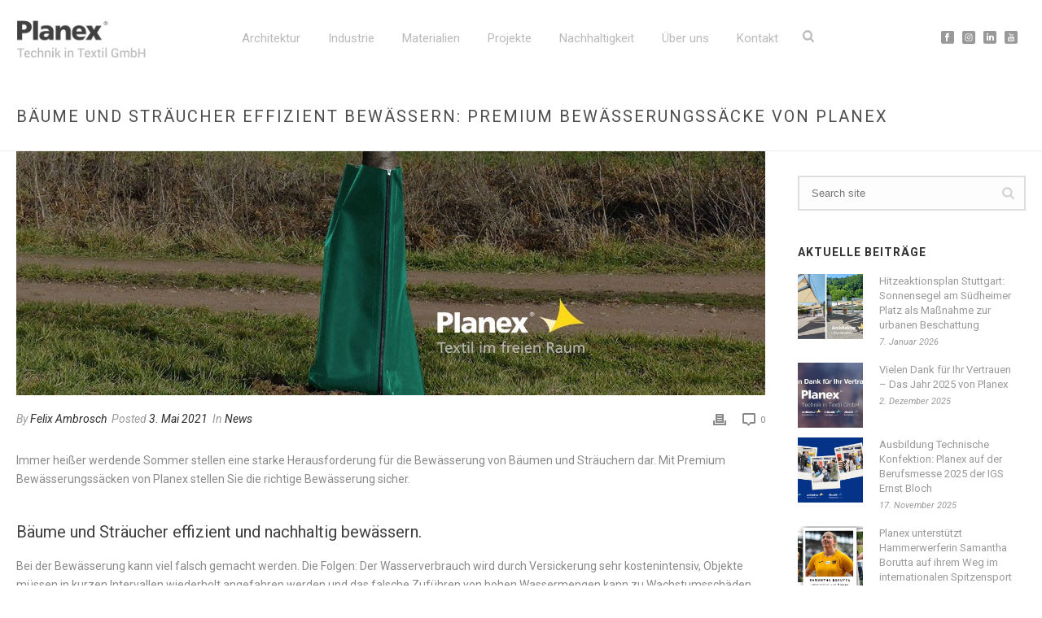

--- FILE ---
content_type: text/html; charset=UTF-8
request_url: https://www.planex-gmbh.de/news/baeume-und-straeucher-bewaessern-bewaesserungssaecke-baumsack/
body_size: 167126
content:
<!DOCTYPE html>
<html lang="de" >
<head>
		<meta charset="UTF-8" /><meta name="viewport" content="width=device-width, initial-scale=1.0, minimum-scale=1.0, maximum-scale=1.0, user-scalable=0" /><meta http-equiv="X-UA-Compatible" content="IE=edge,chrome=1" /><meta name="format-detection" content="telephone=no"><title>Bäume und Sträucher effizient bewässern: Premium Bewässerungssäcke</title>
<script>window.koko_analytics = {"url":"https:\/\/www.planex-gmbh.de\/koko-analytics-collect.php","post_id":11193,"use_cookie":0,"cookie_path":"\/","dnt":true};</script><script type="text/javascript">var ajaxurl = "https://www.planex-gmbh.de/wp-admin/admin-ajax.php";</script><meta name='robots' content='max-image-preview:large' />

		<style id="critical-path-css" type="text/css">
			body,html{width:100%;height:100%;margin:0;padding:0}.page-preloader{top:0;left:0;z-index:999;position:fixed;height:100%;width:100%;text-align:center}.preloader-preview-area{animation-delay:-.2s;top:50%;-ms-transform:translateY(100%);transform:translateY(100%);margin-top:10px;max-height:calc(50% - 20px);opacity:1;width:100%;text-align:center;position:absolute}.preloader-logo{max-width:90%;top:50%;-ms-transform:translateY(-100%);transform:translateY(-100%);margin:-10px auto 0 auto;max-height:calc(50% - 20px);opacity:1;position:relative}.ball-pulse>div{width:15px;height:15px;border-radius:100%;margin:2px;animation-fill-mode:both;display:inline-block;animation:ball-pulse .75s infinite cubic-bezier(.2,.68,.18,1.08)}.ball-pulse>div:nth-child(1){animation-delay:-.36s}.ball-pulse>div:nth-child(2){animation-delay:-.24s}.ball-pulse>div:nth-child(3){animation-delay:-.12s}@keyframes ball-pulse{0%{transform:scale(1);opacity:1}45%{transform:scale(.1);opacity:.7}80%{transform:scale(1);opacity:1}}.ball-clip-rotate-pulse{position:relative;-ms-transform:translateY(-15px) translateX(-10px);transform:translateY(-15px) translateX(-10px);display:inline-block}.ball-clip-rotate-pulse>div{animation-fill-mode:both;position:absolute;top:0;left:0;border-radius:100%}.ball-clip-rotate-pulse>div:first-child{height:36px;width:36px;top:7px;left:-7px;animation:ball-clip-rotate-pulse-scale 1s 0s cubic-bezier(.09,.57,.49,.9) infinite}.ball-clip-rotate-pulse>div:last-child{position:absolute;width:50px;height:50px;left:-16px;top:-2px;background:0 0;border:2px solid;animation:ball-clip-rotate-pulse-rotate 1s 0s cubic-bezier(.09,.57,.49,.9) infinite;animation-duration:1s}@keyframes ball-clip-rotate-pulse-rotate{0%{transform:rotate(0) scale(1)}50%{transform:rotate(180deg) scale(.6)}100%{transform:rotate(360deg) scale(1)}}@keyframes ball-clip-rotate-pulse-scale{30%{transform:scale(.3)}100%{transform:scale(1)}}@keyframes square-spin{25%{transform:perspective(100px) rotateX(180deg) rotateY(0)}50%{transform:perspective(100px) rotateX(180deg) rotateY(180deg)}75%{transform:perspective(100px) rotateX(0) rotateY(180deg)}100%{transform:perspective(100px) rotateX(0) rotateY(0)}}.square-spin{display:inline-block}.square-spin>div{animation-fill-mode:both;width:50px;height:50px;animation:square-spin 3s 0s cubic-bezier(.09,.57,.49,.9) infinite}.cube-transition{position:relative;-ms-transform:translate(-25px,-25px);transform:translate(-25px,-25px);display:inline-block}.cube-transition>div{animation-fill-mode:both;width:15px;height:15px;position:absolute;top:-5px;left:-5px;animation:cube-transition 1.6s 0s infinite ease-in-out}.cube-transition>div:last-child{animation-delay:-.8s}@keyframes cube-transition{25%{transform:translateX(50px) scale(.5) rotate(-90deg)}50%{transform:translate(50px,50px) rotate(-180deg)}75%{transform:translateY(50px) scale(.5) rotate(-270deg)}100%{transform:rotate(-360deg)}}.ball-scale>div{border-radius:100%;margin:2px;animation-fill-mode:both;display:inline-block;height:60px;width:60px;animation:ball-scale 1s 0s ease-in-out infinite}@keyframes ball-scale{0%{transform:scale(0)}100%{transform:scale(1);opacity:0}}.line-scale>div{animation-fill-mode:both;display:inline-block;width:5px;height:50px;border-radius:2px;margin:2px}.line-scale>div:nth-child(1){animation:line-scale 1s -.5s infinite cubic-bezier(.2,.68,.18,1.08)}.line-scale>div:nth-child(2){animation:line-scale 1s -.4s infinite cubic-bezier(.2,.68,.18,1.08)}.line-scale>div:nth-child(3){animation:line-scale 1s -.3s infinite cubic-bezier(.2,.68,.18,1.08)}.line-scale>div:nth-child(4){animation:line-scale 1s -.2s infinite cubic-bezier(.2,.68,.18,1.08)}.line-scale>div:nth-child(5){animation:line-scale 1s -.1s infinite cubic-bezier(.2,.68,.18,1.08)}@keyframes line-scale{0%{transform:scaley(1)}50%{transform:scaley(.4)}100%{transform:scaley(1)}}.ball-scale-multiple{position:relative;-ms-transform:translateY(30px);transform:translateY(30px);display:inline-block}.ball-scale-multiple>div{border-radius:100%;animation-fill-mode:both;margin:2px;position:absolute;left:-30px;top:0;opacity:0;margin:0;width:50px;height:50px;animation:ball-scale-multiple 1s 0s linear infinite}.ball-scale-multiple>div:nth-child(2){animation-delay:-.2s}.ball-scale-multiple>div:nth-child(3){animation-delay:-.2s}@keyframes ball-scale-multiple{0%{transform:scale(0);opacity:0}5%{opacity:1}100%{transform:scale(1);opacity:0}}.ball-pulse-sync{display:inline-block}.ball-pulse-sync>div{width:15px;height:15px;border-radius:100%;margin:2px;animation-fill-mode:both;display:inline-block}.ball-pulse-sync>div:nth-child(1){animation:ball-pulse-sync .6s -.21s infinite ease-in-out}.ball-pulse-sync>div:nth-child(2){animation:ball-pulse-sync .6s -.14s infinite ease-in-out}.ball-pulse-sync>div:nth-child(3){animation:ball-pulse-sync .6s -70ms infinite ease-in-out}@keyframes ball-pulse-sync{33%{transform:translateY(10px)}66%{transform:translateY(-10px)}100%{transform:translateY(0)}}.transparent-circle{display:inline-block;border-top:.5em solid rgba(255,255,255,.2);border-right:.5em solid rgba(255,255,255,.2);border-bottom:.5em solid rgba(255,255,255,.2);border-left:.5em solid #fff;transform:translateZ(0);animation:transparent-circle 1.1s infinite linear;width:50px;height:50px;border-radius:50%}.transparent-circle:after{border-radius:50%;width:10em;height:10em}@keyframes transparent-circle{0%{transform:rotate(0)}100%{transform:rotate(360deg)}}.ball-spin-fade-loader{position:relative;top:-10px;left:-10px;display:inline-block}.ball-spin-fade-loader>div{width:15px;height:15px;border-radius:100%;margin:2px;animation-fill-mode:both;position:absolute;animation:ball-spin-fade-loader 1s infinite linear}.ball-spin-fade-loader>div:nth-child(1){top:25px;left:0;animation-delay:-.84s;-webkit-animation-delay:-.84s}.ball-spin-fade-loader>div:nth-child(2){top:17.05px;left:17.05px;animation-delay:-.72s;-webkit-animation-delay:-.72s}.ball-spin-fade-loader>div:nth-child(3){top:0;left:25px;animation-delay:-.6s;-webkit-animation-delay:-.6s}.ball-spin-fade-loader>div:nth-child(4){top:-17.05px;left:17.05px;animation-delay:-.48s;-webkit-animation-delay:-.48s}.ball-spin-fade-loader>div:nth-child(5){top:-25px;left:0;animation-delay:-.36s;-webkit-animation-delay:-.36s}.ball-spin-fade-loader>div:nth-child(6){top:-17.05px;left:-17.05px;animation-delay:-.24s;-webkit-animation-delay:-.24s}.ball-spin-fade-loader>div:nth-child(7){top:0;left:-25px;animation-delay:-.12s;-webkit-animation-delay:-.12s}.ball-spin-fade-loader>div:nth-child(8){top:17.05px;left:-17.05px;animation-delay:0s;-webkit-animation-delay:0s}@keyframes ball-spin-fade-loader{50%{opacity:.3;transform:scale(.4)}100%{opacity:1;transform:scale(1)}}		</style>

		
<!-- This site is optimized with the Yoast SEO plugin v12.7.1 - https://yoast.com/wordpress/plugins/seo/ -->
<meta name="description" content="Mit Premium Bewässerungssäcken und Baumsäcken von Planex stellen Sie die richtige Bewässerung von Bäumen und Sträuchern sicher. Nach Maß. Made in Germany."/>
<meta name="robots" content="max-snippet:-1, max-image-preview:large, max-video-preview:-1"/>
<link rel="canonical" href="https://www.planex-gmbh.de/news/baeume-und-straeucher-bewaessern-bewaesserungssaecke-baumsack/" />
<meta property="og:locale" content="de_DE" />
<meta property="og:type" content="article" />
<meta property="og:title" content="Bäume und Sträucher effizient bewässern: Premium Bewässerungssäcke" />
<meta property="og:description" content="Mit Premium Bewässerungssäcken und Baumsäcken von Planex stellen Sie die richtige Bewässerung von Bäumen und Sträuchern sicher. Nach Maß. Made in Germany." />
<meta property="og:url" content="https://www.planex-gmbh.de/news/baeume-und-straeucher-bewaessern-bewaesserungssaecke-baumsack/" />
<meta property="og:site_name" content="Planex GmbH" />
<meta property="article:tag" content="Baumsack" />
<meta property="article:tag" content="Baumsäcke" />
<meta property="article:tag" content="Bewässerungssack" />
<meta property="article:tag" content="Bewässerungssäcke" />
<meta property="article:tag" content="Premium Bewässerungssäcke" />
<meta property="article:tag" content="Technische Textilien" />
<meta property="article:section" content="News" />
<meta property="article:published_time" content="2021-05-03T10:10:35+00:00" />
<meta property="article:modified_time" content="2021-05-03T10:15:40+00:00" />
<meta property="og:updated_time" content="2021-05-03T10:15:40+00:00" />
<meta property="og:image" content="https://www.planex-gmbh.de/wp-content/uploads/2021/04/Premium-Bewaesserungssack-Baumsack-Planex-hochwertig.jpg" />
<meta property="og:image:secure_url" content="https://www.planex-gmbh.de/wp-content/uploads/2021/04/Premium-Bewaesserungssack-Baumsack-Planex-hochwertig.jpg" />
<meta property="og:image:width" content="920" />
<meta property="og:image:height" content="300" />
<meta name="twitter:card" content="summary" />
<meta name="twitter:description" content="Mit Premium Bewässerungssäcken und Baumsäcken von Planex stellen Sie die richtige Bewässerung von Bäumen und Sträuchern sicher. Nach Maß. Made in Germany." />
<meta name="twitter:title" content="Bäume und Sträucher effizient bewässern: Premium Bewässerungssäcke" />
<meta name="twitter:image" content="https://www.planex-gmbh.de/wp-content/uploads/2021/04/Premium-Bewaesserungssack-Baumsack-Planex-hochwertig.jpg" />
<script type='application/ld+json' class='yoast-schema-graph yoast-schema-graph--main'>{"@context":"https://schema.org","@graph":[{"@type":"WebSite","@id":"https://www.planex-gmbh.de/#website","url":"https://www.planex-gmbh.de/","name":"Planex GmbH","description":"Textil im freien Raum","potentialAction":{"@type":"SearchAction","target":"https://www.planex-gmbh.de/?s={search_term_string}","query-input":"required name=search_term_string"}},{"@type":"ImageObject","@id":"https://www.planex-gmbh.de/news/baeume-und-straeucher-bewaessern-bewaesserungssaecke-baumsack/#primaryimage","url":"https://www.planex-gmbh.de/wp-content/uploads/2021/04/Premium-Bewaesserungssack-Baumsack-Planex-hochwertig.jpg","width":920,"height":300,"caption":"Premium Bew\u00e4sserungss\u00e4cke und Baums\u00e4cke von Planex made in Germany"},{"@type":"WebPage","@id":"https://www.planex-gmbh.de/news/baeume-und-straeucher-bewaessern-bewaesserungssaecke-baumsack/#webpage","url":"https://www.planex-gmbh.de/news/baeume-und-straeucher-bewaessern-bewaesserungssaecke-baumsack/","inLanguage":"de","name":"B\u00e4ume und Str\u00e4ucher effizient bew\u00e4ssern: Premium Bew\u00e4sserungss\u00e4cke","isPartOf":{"@id":"https://www.planex-gmbh.de/#website"},"primaryImageOfPage":{"@id":"https://www.planex-gmbh.de/news/baeume-und-straeucher-bewaessern-bewaesserungssaecke-baumsack/#primaryimage"},"datePublished":"2021-05-03T10:10:35+00:00","dateModified":"2021-05-03T10:15:40+00:00","author":{"@id":"https://www.planex-gmbh.de/#/schema/person/f848b7a5910c0dd9ec1cefab76324800"},"description":"Mit Premium Bew\u00e4sserungss\u00e4cken und Baums\u00e4cken von Planex stellen Sie die richtige Bew\u00e4sserung von B\u00e4umen und Str\u00e4uchern sicher. Nach Ma\u00df. Made in Germany.","breadcrumb":{"@id":"https://www.planex-gmbh.de/news/baeume-und-straeucher-bewaessern-bewaesserungssaecke-baumsack/#breadcrumb"}},{"@type":"BreadcrumbList","@id":"https://www.planex-gmbh.de/news/baeume-und-straeucher-bewaessern-bewaesserungssaecke-baumsack/#breadcrumb","itemListElement":[{"@type":"ListItem","position":1,"item":{"@type":"WebPage","@id":"https://www.planex-gmbh.de/","url":"https://www.planex-gmbh.de/","name":"Startseite"}},{"@type":"ListItem","position":2,"item":{"@type":"WebPage","@id":"https://www.planex-gmbh.de/news/baeume-und-straeucher-bewaessern-bewaesserungssaecke-baumsack/","url":"https://www.planex-gmbh.de/news/baeume-und-straeucher-bewaessern-bewaesserungssaecke-baumsack/","name":"B\u00e4ume und Str\u00e4ucher effizient bew\u00e4ssern: Premium Bew\u00e4sserungss\u00e4cke von Planex"}}]},{"@type":["Person"],"@id":"https://www.planex-gmbh.de/#/schema/person/f848b7a5910c0dd9ec1cefab76324800","name":"Felix Ambrosch","image":{"@type":"ImageObject","@id":"https://www.planex-gmbh.de/#authorlogo","url":"https://secure.gravatar.com/avatar/f3cedea6ca979f84795f346cf3b284a0?s=96&d=mm&r=g","caption":"Felix Ambrosch"},"sameAs":[]}]}</script>
<!-- / Yoast SEO plugin. -->

<link rel='dns-prefetch' href='//fonts.googleapis.com' />
<link rel="alternate" type="application/rss+xml" title="Planex GmbH &raquo; Feed" href="https://www.planex-gmbh.de/feed/" />
<link rel="alternate" type="application/rss+xml" title="Planex GmbH &raquo; Kommentar-Feed" href="https://www.planex-gmbh.de/comments/feed/" />

<link rel="shortcut icon" href="https://www.planex-gmbh.de/wp-content/uploads/2015/07/favicon.ico"  />
<link rel="apple-touch-icon-precomposed" href="https://www.planex-gmbh.de/wp-content/uploads/2015/07/144.png">
<link rel="apple-touch-icon-precomposed" sizes="114x114" href="https://www.planex-gmbh.de/wp-content/uploads/2015/07/144.png">
<link rel="apple-touch-icon-precomposed" sizes="72x72" href="https://www.planex-gmbh.de/wp-content/uploads/2015/07/144.png">
<link rel="apple-touch-icon-precomposed" sizes="144x144" href="https://www.planex-gmbh.de/wp-content/uploads/2015/07/144.png">
<link rel="preload" href="https://www.planex-gmbh.de/wp-content/a55320f470c653f54f0d60de40e692d5.js?ver=e16fcb4b9637c9049331788a98a0b81d" as="script" />
<link rel="preload" href="https://www.planex-gmbh.de/wp-content/dd67bf3226a423439e0b8ef13e1aeb78.js?ver=85e15574b79876bb70a98a723024120a" as="script" />
<link rel="preload" href="https://www.planex-gmbh.de/wp-content/plugins/real-cookie-banner/public/lib/animate.css/animate.min.css?ver=4.1.1" as="style" />
<script type="text/javascript">window.abb = {};php = {};window.PHP = {};PHP.ajax = "https://www.planex-gmbh.de/wp-admin/admin-ajax.php";PHP.wp_p_id = "11193";var mk_header_parallax, mk_banner_parallax, mk_page_parallax, mk_footer_parallax, mk_body_parallax;var mk_images_dir = "https://www.planex-gmbh.de/wp-content/themes/jupiter/assets/images",mk_theme_js_path = "https://www.planex-gmbh.de/wp-content/themes/jupiter/assets/js",mk_theme_dir = "https://www.planex-gmbh.de/wp-content/themes/jupiter",mk_captcha_placeholder = "Enter Captcha",mk_captcha_invalid_txt = "Invalid. Try again.",mk_captcha_correct_txt = "Captcha correct.",mk_responsive_nav_width = 960,mk_vertical_header_back = "Back",mk_vertical_header_anim = "1",mk_check_rtl = true,mk_grid_width = 1280,mk_ajax_search_option = "beside_nav",mk_preloader_bg_color = "#ffffff",mk_accent_color = "#fed316",mk_go_to_top =  "false",mk_smooth_scroll =  "true",mk_show_background_video =  "true",mk_preloader_bar_color = "#fed316",mk_preloader_logo = "";var mk_header_parallax = false,mk_banner_parallax = false,mk_footer_parallax = false,mk_body_parallax = false,mk_no_more_posts = "No More Posts",mk_typekit_id   = "",mk_google_fonts = ["Roboto:100italic,200italic,300italic,400italic,500italic,600italic,700italic,800italic,900italic,100,200,300,400,500,600,700,800,900"],mk_global_lazyload = true;</script><script type='text/javascript' defer src='https://www.planex-gmbh.de/wp-content/a55320f470c653f54f0d60de40e692d5.js?ver=e16fcb4b9637c9049331788a98a0b81d' ></script>
<script type="application/json" data-skip-moving="true" data-no-defer id="a260bc767fa18ff76c3d4bb56690158671-js-extra">{"slug":"real-cookie-banner","textDomain":"real-cookie-banner","version":"3.5.3","restUrl":"https:\/\/www.planex-gmbh.de\/wp-json\/real-cookie-banner\/v1\/","restNamespace":"real-cookie-banner\/v1","restRoot":"https:\/\/www.planex-gmbh.de\/wp-json\/","restQuery":{"_v":"3.5.3","_locale":"user"},"restNonce":"4cb85dae46","restRecreateNonceEndpoint":"https:\/\/www.planex-gmbh.de\/wp-admin\/admin-ajax.php?action=rest-nonce","publicUrl":"https:\/\/www.planex-gmbh.de\/wp-content\/plugins\/real-cookie-banner\/public\/","chunkFolder":"dist","chunks":{"chunk-config-tab-blocker.lite.js":["de_DE-83d48f038e1cf6148175589160cda67e","de_DE-a34c114e32c8ef5ff20106cdeeb9b21b","de_DE-e98e1b352ae5119b63691bba8688cdb4"],"chunk-config-tab-blocker.pro.js":["de_DE-ddf5ae983675e7b6eec2afc2d53654a2","de_DE-c4b7c75a8d2f3bebe62df2ef93df9582","de_DE-d6ccf46b904a1ef4e88f8b9bf1de65e2"],"chunk-config-tab-consent.lite.js":["de_DE-3823d7521a3fc2857511061e0d660408"],"chunk-config-tab-consent.pro.js":["de_DE-9cb9ecf8c1e8ce14036b5f3a5e19f098"],"chunk-config-tab-cookies.lite.js":["de_DE-1a51b37d0ef409906245c7ed80d76040","de_DE-a34c114e32c8ef5ff20106cdeeb9b21b"],"chunk-config-tab-cookies.pro.js":["de_DE-572ee75deed92e7a74abba4b86604687","de_DE-c4b7c75a8d2f3bebe62df2ef93df9582"],"chunk-config-tab-dashboard.lite.js":["de_DE-f843c51245ecd2b389746275b3da66b6","de_DE-a34c114e32c8ef5ff20106cdeeb9b21b","de_DE-e98e1b352ae5119b63691bba8688cdb4"],"chunk-config-tab-dashboard.pro.js":["de_DE-ae5ae8f925f0409361cfe395645ac077","de_DE-c4b7c75a8d2f3bebe62df2ef93df9582","de_DE-d6ccf46b904a1ef4e88f8b9bf1de65e2"],"chunk-config-tab-import.lite.js":["de_DE-66df94240f04843e5a208823e466a850"],"chunk-config-tab-import.pro.js":["de_DE-e5fee6b51986d4ff7a051d6f6a7b076a"],"chunk-config-tab-licensing.lite.js":["de_DE-e01f803e4093b19d6787901b9591b5a6"],"chunk-config-tab-licensing.pro.js":["de_DE-4918ea9704f47c2055904e4104d4ffba"],"chunk-config-tab-scanner.lite.js":["de_DE-b10b39f1099ef599835c729334e38429"],"chunk-config-tab-scanner.pro.js":["de_DE-752a1502ab4f0bebfa2ad50c68ef571f"],"chunk-config-tab-settings.lite.js":["de_DE-37978e0b06b4eb18b16164a2d9c93a2c"],"chunk-config-tab-settings.pro.js":["de_DE-e59d3dcc762e276255c8989fbd1f80e3"],"chunk-config-tab-tcf.lite.js":["de_DE-4f658bdbf0aa370053460bc9e3cd1f69","de_DE-a34c114e32c8ef5ff20106cdeeb9b21b"],"chunk-config-tab-tcf.pro.js":["de_DE-e1e83d5b8a28f1f91f63b9de2a8b181a","de_DE-c4b7c75a8d2f3bebe62df2ef93df9582"]},"others":{"customizeValuesBanner":{"layout":{"type":"dialog","dialogMaxWidth":530,"dialogPosition":"middleCenter","dialogMargin":[0,0,0,0],"bannerPosition":"bottom","bannerMaxWidth":1024,"dialogBorderRadius":3,"borderRadius":5,"animationIn":"slideInUp","animationInDuration":500,"animationInOnlyMobile":true,"animationOut":"none","animationOutDuration":500,"animationOutOnlyMobile":true,"overlay":true,"overlayBg":"#000000","overlayBgAlpha":38,"overlayBlur":2},"decision":{"acceptAll":"button","acceptEssentials":"button","showCloseIcon":false,"acceptIndividual":"link","buttonOrder":"all,essential,save,individual","showGroups":false,"groupsFirstView":false,"saveButton":"always"},"legal":{"privacyPolicy":3220,"privacyPolicyExternalUrl":"","privacyPolicyIsExternalUrl":false,"privacyPolicyLabel":"Datenschutzerkl\u00e4rung","privacyPolicyHide":true,"imprint":58,"imprintExternalUrl":"","imprintIsExternalUrl":false,"imprintLabel":"Impressum","imprintHide":true},"design":{"bg":"#ffffff","textAlign":"center","linkTextDecoration":"underline","borderWidth":0,"borderColor":"#ffffff","fontSize":13,"fontColor":"#2b2b2b","fontInheritFamily":true,"fontFamily":"Arial, Helvetica, sans-serif","fontWeight":"normal","boxShadowEnabled":true,"boxShadowOffsetX":0,"boxShadowOffsetY":5,"boxShadowBlurRadius":13,"boxShadowSpreadRadius":0,"boxShadowColor":"#000000","boxShadowColorAlpha":20},"headerDesign":{"inheritBg":true,"bg":"#f4f4f4","inheritTextAlign":true,"textAlign":"center","padding":[17,20,15,20],"logo":"","logoRetina":"","logoMaxHeight":40,"logoPosition":"left","logoMargin":[5,15,5,15],"fontSize":20,"fontColor":"#2b2b2b","fontInheritFamily":true,"fontFamily":"Arial, Helvetica, sans-serif","fontWeight":"normal","borderWidth":1,"borderColor":"#efefef"},"bodyDesign":{"padding":[15,20,5,20],"descriptionInheritFontSize":true,"descriptionFontSize":13,"dottedGroupsInheritFontSize":true,"dottedGroupsFontSize":13,"dottedGroupsBulletColor":"#15779b","teachingsInheritTextAlign":true,"teachingsTextAlign":"center","teachingsSeparatorActive":true,"teachingsSeparatorWidth":50,"teachingsSeparatorHeight":1,"teachingsSeparatorColor":"#15779b","teachingsInheritFontSize":false,"teachingsFontSize":12,"teachingsInheritFontColor":false,"teachingsFontColor":"#7c7c7c","acceptAllOneRowLayout":false,"acceptAllPadding":[10,10,10,10],"acceptAllBg":"#15779b","acceptAllTextAlign":"center","acceptAllFontSize":18,"acceptAllFontColor":"#ffffff","acceptAllFontWeight":"normal","acceptAllBorderWidth":0,"acceptAllBorderColor":"#000000","acceptAllHoverBg":"#11607d","acceptAllHoverFontColor":"#ffffff","acceptAllHoverBorderColor":"#000000","acceptEssentialsUseAcceptAll":true,"acceptEssentialsButtonType":"","acceptEssentialsPadding":[10,10,10,10],"acceptEssentialsBg":"#efefef","acceptEssentialsTextAlign":"center","acceptEssentialsFontSize":18,"acceptEssentialsFontColor":"#0a0a0a","acceptEssentialsFontWeight":"normal","acceptEssentialsBorderWidth":0,"acceptEssentialsBorderColor":"#000000","acceptEssentialsHoverBg":"#e8e8e8","acceptEssentialsHoverFontColor":"#000000","acceptEssentialsHoverBorderColor":"#000000","acceptIndividualPadding":[5,5,5,5],"acceptIndividualBg":"#ffffff","acceptIndividualTextAlign":"center","acceptIndividualFontSize":15,"acceptIndividualFontColor":"#15779b","acceptIndividualFontWeight":"normal","acceptIndividualBorderWidth":0,"acceptIndividualBorderColor":"#000000","acceptIndividualHoverBg":"#ffffff","acceptIndividualHoverFontColor":"#11607d","acceptIndividualHoverBorderColor":"#000000"},"footerDesign":{"poweredByLink":true,"inheritBg":false,"bg":"#fcfcfc","inheritTextAlign":true,"textAlign":"center","linkTarget":"_blank","padding":[10,20,15,20],"fontSize":14,"fontColor":"#7c7c7c","fontInheritFamily":true,"fontFamily":"Arial, Helvetica, sans-serif","fontWeight":"normal","hoverFontColor":"#2b2b2b","borderWidth":1,"borderColor":"#efefef"},"texts":{"headline":"Privatsph\u00e4re-Einstellungen","description":"<p class=\"p1\">Wir verwenden Cookies und \u00e4hnliche Technologien auf unserer Website und verarbeiten personenbezogene Daten von Ihnen (z.B. IP-Adresse). Das ist wichtig um z.B. Medien von Drittanbietern einbinden zu k\u00f6nnen oder Zugriffe auf unsere Website zu erfassen. Diese Datenverarbeitung kann auch erst in Folge gesetzter Cookies stattfinden. Wir teilen diese Daten mit Dritten, die wir in den Privatsph\u00e4re-Einstellungen transparent benennen.<\/p>\n<p class=\"p1\">Die Datenverarbeitung kann mit Ihrer Einwilligung oder auf Basis eines berechtigten Interesses erfolgen, dem Sie in den Privatsph\u00e4re-Einstellungen widersprechen k\u00f6nnen. Sie haben das Recht, nicht einzuwilligen und Ihre Einwilligung zu einem sp\u00e4teren Zeitpunkt zu \u00e4ndern oder zu widerrufen. Weitere Informationen zur Verwendung Ihrer Daten finden Sie in unserer {{privacyPolicy}}Datenschutzerkl\u00e4rung{{\/privacyPolicy}}.<\/p>","acceptAll":"Alle akzeptieren","acceptEssentials":"Weiter ohne Einwilligung","acceptIndividual":"Privatsph\u00e4re-Einstellungen individuell festlegen","poweredBy":"1","ePrivacyUSA":"Einige Services verarbeiten personenbezogene Daten in den USA. Indem du der Nutzung dieser Services zustimmst, erkl\u00e4rst du dich auch mit der Verarbeitung deiner Daten in den USA gem\u00e4\u00df Art. 49 (1) lit. a DSGVO einverstanden. Die USA werden vom EuGH als ein Land mit einem unzureichenden Datenschutz-Niveau nach EU-Standards angesehen. Insbesondere besteht das Risiko, dass deine Daten von US-Beh\u00f6rden zu Kontroll- und \u00dcberwachungszwecken verarbeitet werden \u2013 unter Umst\u00e4nden ohne die M\u00f6glichkeit eines Rechtsbehelfs.","ageNoticeBanner":"<p class=\"p1\">Du bist unter 16 Jahre alt? Dann kannst Du leider noch nicht f\u00fcr optionale Services einwilligen. Du kannst jedoch Deine Eltern oder Erziehungsberechtigten bitten, mit Dir f\u00fcr diese Services einzuwilligen.<\/p>","ageNoticeBlocker":"<p class=\"p1\">Du bist unter 16 Jahre alt? Leider darfst Du diesem Service nicht selbst zustimmen, um diese Inhalte zu sehen. Bitte Deine Eltern oder Erziehungsberechtigten, dem Service mit Dir zuzustimmen. Vielen Dank.<\/p>","listServicesNotice":"<p class=\"p1\">Wenn Sie alle Services akzeptieren, erlauben Sie, dass {{services}} geladen werden. Diese sind nach ihrem Zweck in Gruppen {{serviceGroups}} unterteilt (Zugeh\u00f6rigkeit durch hochgestellte Zahlen gekennzeichnet).<\/p>","consentForwardingExternalHosts":"Deine Einwilligung gilt auch auf {{websites}}.","blockerHeadline":"{{name}} aufgrund von Privatsph\u00e4re-Einstellungen blockiert","blockerLinkShowMissing":"Zeige alle Services, denen du noch zustimmen musst","blockerLoadButton":"Services akzeptieren und Inhalte laden","blockerAcceptInfo":"<p class=\"p1\">Wenn Sie blockierte Inhalte laden, werden Ihre Datenschutzeinstellungen angepasst. Inhalte aus diesem Service werden in Zukunft nicht mehr blockiert.<\/p>"},"individualLayout":{"inheritDialogMaxWidth":false,"dialogMaxWidth":970,"inheritBannerMaxWidth":true,"bannerMaxWidth":1980,"descriptionTextAlign":"left"},"group":{"checkboxBg":"#f0f0f0","checkboxBorderWidth":1,"checkboxBorderColor":"#d2d2d2","checkboxActiveColor":"#ffffff","checkboxActiveBg":"#15779b","checkboxActiveBorderColor":"#11607d","groupInheritBg":true,"groupBg":"#f4f4f4","groupPadding":[15,15,15,15],"groupSpacing":10,"groupBorderRadius":5,"groupBorderWidth":1,"groupBorderColor":"#f4f4f4","headlineFontSize":16,"headlineFontWeight":"normal","headlineFontColor":"#2b2b2b","descriptionFontSize":14,"descriptionFontColor":"#7c7c7c","linkColor":"#7c7c7c","linkHoverColor":"#2b2b2b"},"saveButton":{"useAcceptAll":true,"type":"button","padding":[10,10,10,10],"bg":"#efefef","textAlign":"center","fontSize":18,"fontColor":"#0a0a0a","fontWeight":"normal","borderWidth":0,"borderColor":"#000000","hoverBg":"#e8e8e8","hoverFontColor":"#000000","hoverBorderColor":"#000000"},"individualTexts":{"headline":"Individuelle Privatsph\u00e4re-Einstellungen","description":"Wir verwenden Cookies und \u00e4hnliche Technologien auf unserer Website und verarbeiten personenbezogene Daten von dir (z.B. IP-Adresse), um z.B. Inhalte und Anzeigen zu personalisieren, Medien von Drittanbietern einzubinden oder Zugriffe auf unsere Website zu analysieren. Die Datenverarbeitung kann auch erst in Folge gesetzter Cookies stattfinden. Wir teilen diese Daten mit Dritten, die wir in den Privatsph\u00e4re-Einstellungen benennen.<br \/><br \/>Die Datenverarbeitung kann mit deiner Einwilligung oder auf Basis eines berechtigten Interesses erfolgen, dem du in den Privatsph\u00e4re-Einstellungen widersprechen kannst. Du hast das Recht, nicht einzuwilligen und deine Einwilligung zu einem sp\u00e4teren Zeitpunkt zu \u00e4ndern oder zu widerrufen. Weitere Informationen zur Verwendung deiner Daten findest du in unserer {{privacyPolicy}}Datenschutzerkl\u00e4rung{{\/privacyPolicy}}.<br \/><br \/>Im Folgenden findest du eine \u00dcbersicht \u00fcber alle Services, die von dieser Website genutzt werden. Du kannst dir detaillierte Informationen zu jedem Service ansehen und ihm einzeln zustimmen oder von deinem Widerspruchsrecht Gebrauch machen.","save":"Individuelle Auswahlen speichern","showMore":"Service-Informationen anzeigen","hideMore":"Service-Informationen ausblenden","postamble":""},"mobile":{"enabled":true,"maxHeight":400,"hideHeader":false,"alignment":"bottom","scalePercent":90,"scalePercentVertical":-50},"customCss":{"antiAdBlocker":"y","css":""}},"isPro":false,"showProHints":false,"proUrl":"https:\/\/devowl.io\/de\/go\/real-cookie-banner?source=rcb-lite","showLiteNotice":true,"hasDynamicPreDecisions":false,"isLicensed":false,"isDevLicense":false,"multilingualSkipHTMLForTag":"","isCurrentlyInTranslationEditorPreview":false,"defaultLanguage":"","currentLanguage":"","context":"","userConsentCookieName":"real_cookie_banner-v:2_blog:1_path:57a1146","revisionHash":"fa8367f38c221e8b9f017031018be7ea","isTcf":false,"isPreventPreDecision":false,"isAcceptAllForBots":true,"isRespectDoNotTrack":false,"isEPrivacyUSA":false,"isAgeNotice":true,"isListServicesNotice":true,"setCookiesViaManager":"none","essentialGroup":"essenziell","groups":[{"id":261,"name":"Essenziell","slug":"essenziell","description":"Essenzielle Services sind f\u00fcr die grundlegende Funktionalit\u00e4t der Website erforderlich. Sie enthalten nur technisch notwendige Services. Diesen Services kann nicht widersprochen werden.","items":[{"id":18003,"name":"Real Cookie Banner","purpose":"Real Cookie Banner bittet Website-Besucher um die Einwilligung zum Setzen von Cookies und zur Verarbeitung personenbezogener Daten. Dazu wird jedem Website-Besucher eine UUID (pseudonyme Identifikation des Nutzers) zugewiesen, die bis zum Ablauf des Cookies zur Speicherung der Einwilligung g\u00fcltig ist. Cookies werden dazu verwendet, um zu testen, ob Cookies gesetzt werden k\u00f6nnen, um Referenz auf die dokumentierte Einwilligung zu speichern, um zu speichern, in welche Services aus welchen Service-Gruppen der Besucher eingewilligt hat, und, falls Einwilligung nach dem Transparency & Consent Framework (TCF) eingeholt werden, um die Einwilligungen in TCF Partner, Zwecke, besondere Zwecke, Funktionen und besondere Funktionen zu speichern. Im Rahmen der Darlegungspflicht nach DSGVO wird die erhobene Einwilligung vollumf\u00e4nglich dokumentiert. Dazu z\u00e4hlt neben den Services und Service-Gruppen, in welche der Besucher eingewilligt hat, und falls Einwilligung nach dem TCF Standard eingeholt werden, in welche TCF Partner, Zwecke und Funktionen der Besucher eingewilligt hat, alle Einstellungen des Cookie Banners zum Zeitpunkt der Einwilligung als auch die technischen Umst\u00e4nde (z.B. Gr\u00f6\u00dfe des Sichtbereichs bei der Einwilligung) und die Nutzerinteraktionen (z.B. Klick auf Buttons), die zur Einwilligung gef\u00fchrt haben. Die Einwilligung wird pro Sprache einmal erhoben.","provider":"Planex GmbH","uniqueName":"real-cookie-banner","isEmbeddingOnlyExternalResources":false,"legalBasis":"legal-requirement","ePrivacyUSA":false,"technicalDefinitions":[{"type":"http","name":"real_cookie_banner*","host":".planex-gmbh.de","duration":365,"durationUnit":"d","isSessionDuration":false},{"type":"http","name":"real_cookie_banner*-tcf","host":".planex-gmbh.de","duration":365,"durationUnit":"d","isSessionDuration":false},{"type":"http","name":"real_cookie_banner-test","host":".planex-gmbh.de","duration":365,"durationUnit":"d","isSessionDuration":false}],"codeDynamics":null,"providerPrivacyPolicyUrl":"https:\/\/www.planex-gmbh.de\/datenschutz\/","tagManagerOptInEventName":"","tagManagerOptOutEventName":"","codeOptIn":"","executeCodeOptInWhenNoTagManagerConsentIsGiven":false,"codeOptOut":"","executeCodeOptOutWhenNoTagManagerConsentIsGiven":false,"deleteTechnicalDefinitionsAfterOptOut":false,"codeOnPageLoad":"","presetId":"real-cookie-banner"}]}],"blocker":[],"setVisualParentIfClassOfParent":{"et_pb_video_box":1,"ast-oembed-container":1,"wpb_video_wrapper":1},"dependantVisibilityContainers":["[role=\"tabpanel\"]",".eael-tab-content-item",".wpcs_content_inner",".op3-contenttoggleitem-content",".pum-overlay","[data-elementor-type=\"popup\"]",".wp-block-ub-content-toggle-accordion-content-wrap",".w-popup-wrap",".oxy-lightbox_inner[data-inner-content=true]",".oxy-pro-accordion_body",".oxy-tab-content",".kt-accordion-panel",".vc_tta-panel-body",".mfp-hide"],"bannerDesignVersion":3,"bannerI18n":{"legalBasis":"Verwendung auf gesetzlicher Grundlage von","legitimateInterest":"Berechtigtes Interesse","legalRequirement":"Erf\u00fcllung einer rechtlichen Verpflichtung","consent":"Einwilligung","crawlerLinkAlert":"Wir haben erkannt, dass du ein Crawler\/Bot bist. Nur nat\u00fcrliche Personen d\u00fcrfen in Cookies und die Verarbeitung von personenbezogenen Daten einwilligen. Daher hat der Link f\u00fcr dich keine Funktion.","technicalCookieDefinition":"Technische Cookie-Definition","usesCookies":"Verwendete Cookies","cookieRefresh":"Cookie-Auffrischung","usesNonCookieAccess":"Verwendet Cookie-\u00e4hnliche Informationen (LocalStorage, SessionStorage, IndexDB, etc.)","host":"Host","duration":"Dauer","noExpiration":"Kein Ablauf","type":"Typ","purpose":"Zweck","headerTitlePrivacyPolicyHistory":"Privatsph\u00e4re-Einstellungen: Historie","historyLabel":"Einwilligungen anzeigen vom","historySelectNone":"Noch nicht eingewilligt","provider":"Anbieter","providerPrivacyPolicyUrl":"Datenschutzerkl\u00e4rung","ePrivacyNoteMore":"und %d mehr","ePrivacyUSA":"US-Datenverarbeitung","durationUnit":{"s":"Sekunde(n)","m":"Minute(n)","h":"Stunde(n)","d":"Tag(e)","mo":"Monat(e)","y":"Jahr(e)"},"close":"Schlie\u00dfen","closeWithoutSaving":"Schlie\u00dfen ohne Speichern","yes":"Ja","no":"Nein","unknown":"Unbekannt","none":"Nichts","noLicense":"Keine Lizenz aktiviert - kein Produktionseinsatz!","devLicense":"Produktlizenz nicht f\u00fcr den Produktionseinsatz!","devLicenseLearnMore":"Mehr erfahren","devLicenseLink":"https:\/\/devowl.io\/de\/wissensdatenbank\/lizenz-installations-typ\/","andSeparator":" und "},"pageRequestUuid4":"aed688e66-39f5-4224-a17b-4871ec328db1","pageByIdUrl":"https:\/\/www.planex-gmbh.de?page_id","pageIdToPermalink":{"58":"https:\/\/www.planex-gmbh.de\/impressum\/","3220":"https:\/\/www.planex-gmbh.de\/datenschutz\/"},"pageId":false,"pluginUrl":"https:\/\/devowl.io\/wordpress-real-cookie-banner\/"}}</script>
<script data-skip-moving="true" data-no-defer id="a260bc767fa18ff76c3d4bb56690158672-js-extra">var realCookieBanner = /* document.write */ JSON.parse(document.getElementById("a260bc767fa18ff76c3d4bb56690158671-js-extra").innerHTML, function (a,b){return-1<["codeOptIn","codeOptOut","codeOnPageLoad"].indexOf(a)&&"string"==typeof b&&b.startsWith("base64-encoded:")?window.atob(b.substr(15)):b});</script><script type='text/javascript' id='real-cookie-banner-banner-js-before'>
((a,b)=>{a[b]||(a[b]={},["consentSync"].forEach(c=>a[b][c]=()=>({cookie:null,consentGiven:!1,cookieOptIn:!0})),["consent","consentAll","unblock"].forEach(c=>a[b][c]=(...d)=>new Promise(e=>a.addEventListener(b,()=>{a[b][c](...d).then(e)},{once:!0}))))})(window,"consentApi");
</script>
<script type='text/javascript' defer src='https://www.planex-gmbh.de/wp-content/dd67bf3226a423439e0b8ef13e1aeb78.js?ver=85e15574b79876bb70a98a723024120a' ></script>
<link rel='stylesheet' id='animate-css-css' href='https://www.planex-gmbh.de/wp-content/plugins/real-cookie-banner/public/lib/animate.css/animate.min.css?ver=4.1.1' type='text/css' media='all' />
<link rel='stylesheet' id='layerslider-css' href='https://www.planex-gmbh.de/wp-content/plugins/layerslider/assets/static/layerslider/css/layerslider.css?ver=7.6.8' type='text/css' media='all' />
<link rel='stylesheet' id='ls-google-fonts-css' href='https://fonts.googleapis.com/css?family=Lato:100,100i,200,200i,300,300i,400,400i,500,500i,600,600i,700,700i,800,800i,900,900i%7COpen+Sans:100,100i,200,200i,300,300i,400,400i,500,500i,600,600i,700,700i,800,800i,900,900i%7CIndie+Flower:100,100i,200,200i,300,300i,400,400i,500,500i,600,600i,700,700i,800,800i,900,900i%7COswald:100,100i,200,200i,300,300i,400,400i,500,500i,600,600i,700,700i,800,800i,900,900i' type='text/css' media='all' />
<link rel='stylesheet' id='wp-block-library-css' href='https://www.planex-gmbh.de/wp-includes/css/dist/block-library/style.min.css?ver=6.1.9' type='text/css' media='all' />
<style id='wp-block-library-theme-inline-css' type='text/css'>
.wp-block-audio figcaption{color:#555;font-size:13px;text-align:center}.is-dark-theme .wp-block-audio figcaption{color:hsla(0,0%,100%,.65)}.wp-block-audio{margin:0 0 1em}.wp-block-code{border:1px solid #ccc;border-radius:4px;font-family:Menlo,Consolas,monaco,monospace;padding:.8em 1em}.wp-block-embed figcaption{color:#555;font-size:13px;text-align:center}.is-dark-theme .wp-block-embed figcaption{color:hsla(0,0%,100%,.65)}.wp-block-embed{margin:0 0 1em}.blocks-gallery-caption{color:#555;font-size:13px;text-align:center}.is-dark-theme .blocks-gallery-caption{color:hsla(0,0%,100%,.65)}.wp-block-image figcaption{color:#555;font-size:13px;text-align:center}.is-dark-theme .wp-block-image figcaption{color:hsla(0,0%,100%,.65)}.wp-block-image{margin:0 0 1em}.wp-block-pullquote{border-top:4px solid;border-bottom:4px solid;margin-bottom:1.75em;color:currentColor}.wp-block-pullquote__citation,.wp-block-pullquote cite,.wp-block-pullquote footer{color:currentColor;text-transform:uppercase;font-size:.8125em;font-style:normal}.wp-block-quote{border-left:.25em solid;margin:0 0 1.75em;padding-left:1em}.wp-block-quote cite,.wp-block-quote footer{color:currentColor;font-size:.8125em;position:relative;font-style:normal}.wp-block-quote.has-text-align-right{border-left:none;border-right:.25em solid;padding-left:0;padding-right:1em}.wp-block-quote.has-text-align-center{border:none;padding-left:0}.wp-block-quote.is-large,.wp-block-quote.is-style-large,.wp-block-quote.is-style-plain{border:none}.wp-block-search .wp-block-search__label{font-weight:700}.wp-block-search__button{border:1px solid #ccc;padding:.375em .625em}:where(.wp-block-group.has-background){padding:1.25em 2.375em}.wp-block-separator.has-css-opacity{opacity:.4}.wp-block-separator{border:none;border-bottom:2px solid;margin-left:auto;margin-right:auto}.wp-block-separator.has-alpha-channel-opacity{opacity:1}.wp-block-separator:not(.is-style-wide):not(.is-style-dots){width:100px}.wp-block-separator.has-background:not(.is-style-dots){border-bottom:none;height:1px}.wp-block-separator.has-background:not(.is-style-wide):not(.is-style-dots){height:2px}.wp-block-table{margin:"0 0 1em 0"}.wp-block-table thead{border-bottom:3px solid}.wp-block-table tfoot{border-top:3px solid}.wp-block-table td,.wp-block-table th{word-break:normal}.wp-block-table figcaption{color:#555;font-size:13px;text-align:center}.is-dark-theme .wp-block-table figcaption{color:hsla(0,0%,100%,.65)}.wp-block-video figcaption{color:#555;font-size:13px;text-align:center}.is-dark-theme .wp-block-video figcaption{color:hsla(0,0%,100%,.65)}.wp-block-video{margin:0 0 1em}.wp-block-template-part.has-background{padding:1.25em 2.375em;margin-top:0;margin-bottom:0}
</style>
<link rel='stylesheet' id='classic-theme-styles-css' href='https://www.planex-gmbh.de/wp-includes/css/classic-themes.min.css?ver=1' type='text/css' media='all' />
<style id='global-styles-inline-css' type='text/css'>
body{--wp--preset--color--black: #000000;--wp--preset--color--cyan-bluish-gray: #abb8c3;--wp--preset--color--white: #ffffff;--wp--preset--color--pale-pink: #f78da7;--wp--preset--color--vivid-red: #cf2e2e;--wp--preset--color--luminous-vivid-orange: #ff6900;--wp--preset--color--luminous-vivid-amber: #fcb900;--wp--preset--color--light-green-cyan: #7bdcb5;--wp--preset--color--vivid-green-cyan: #00d084;--wp--preset--color--pale-cyan-blue: #8ed1fc;--wp--preset--color--vivid-cyan-blue: #0693e3;--wp--preset--color--vivid-purple: #9b51e0;--wp--preset--gradient--vivid-cyan-blue-to-vivid-purple: linear-gradient(135deg,rgba(6,147,227,1) 0%,rgb(155,81,224) 100%);--wp--preset--gradient--light-green-cyan-to-vivid-green-cyan: linear-gradient(135deg,rgb(122,220,180) 0%,rgb(0,208,130) 100%);--wp--preset--gradient--luminous-vivid-amber-to-luminous-vivid-orange: linear-gradient(135deg,rgba(252,185,0,1) 0%,rgba(255,105,0,1) 100%);--wp--preset--gradient--luminous-vivid-orange-to-vivid-red: linear-gradient(135deg,rgba(255,105,0,1) 0%,rgb(207,46,46) 100%);--wp--preset--gradient--very-light-gray-to-cyan-bluish-gray: linear-gradient(135deg,rgb(238,238,238) 0%,rgb(169,184,195) 100%);--wp--preset--gradient--cool-to-warm-spectrum: linear-gradient(135deg,rgb(74,234,220) 0%,rgb(151,120,209) 20%,rgb(207,42,186) 40%,rgb(238,44,130) 60%,rgb(251,105,98) 80%,rgb(254,248,76) 100%);--wp--preset--gradient--blush-light-purple: linear-gradient(135deg,rgb(255,206,236) 0%,rgb(152,150,240) 100%);--wp--preset--gradient--blush-bordeaux: linear-gradient(135deg,rgb(254,205,165) 0%,rgb(254,45,45) 50%,rgb(107,0,62) 100%);--wp--preset--gradient--luminous-dusk: linear-gradient(135deg,rgb(255,203,112) 0%,rgb(199,81,192) 50%,rgb(65,88,208) 100%);--wp--preset--gradient--pale-ocean: linear-gradient(135deg,rgb(255,245,203) 0%,rgb(182,227,212) 50%,rgb(51,167,181) 100%);--wp--preset--gradient--electric-grass: linear-gradient(135deg,rgb(202,248,128) 0%,rgb(113,206,126) 100%);--wp--preset--gradient--midnight: linear-gradient(135deg,rgb(2,3,129) 0%,rgb(40,116,252) 100%);--wp--preset--duotone--dark-grayscale: url('#wp-duotone-dark-grayscale');--wp--preset--duotone--grayscale: url('#wp-duotone-grayscale');--wp--preset--duotone--purple-yellow: url('#wp-duotone-purple-yellow');--wp--preset--duotone--blue-red: url('#wp-duotone-blue-red');--wp--preset--duotone--midnight: url('#wp-duotone-midnight');--wp--preset--duotone--magenta-yellow: url('#wp-duotone-magenta-yellow');--wp--preset--duotone--purple-green: url('#wp-duotone-purple-green');--wp--preset--duotone--blue-orange: url('#wp-duotone-blue-orange');--wp--preset--font-size--small: 13px;--wp--preset--font-size--medium: 20px;--wp--preset--font-size--large: 36px;--wp--preset--font-size--x-large: 42px;--wp--preset--spacing--20: 0.44rem;--wp--preset--spacing--30: 0.67rem;--wp--preset--spacing--40: 1rem;--wp--preset--spacing--50: 1.5rem;--wp--preset--spacing--60: 2.25rem;--wp--preset--spacing--70: 3.38rem;--wp--preset--spacing--80: 5.06rem;}:where(.is-layout-flex){gap: 0.5em;}body .is-layout-flow > .alignleft{float: left;margin-inline-start: 0;margin-inline-end: 2em;}body .is-layout-flow > .alignright{float: right;margin-inline-start: 2em;margin-inline-end: 0;}body .is-layout-flow > .aligncenter{margin-left: auto !important;margin-right: auto !important;}body .is-layout-constrained > .alignleft{float: left;margin-inline-start: 0;margin-inline-end: 2em;}body .is-layout-constrained > .alignright{float: right;margin-inline-start: 2em;margin-inline-end: 0;}body .is-layout-constrained > .aligncenter{margin-left: auto !important;margin-right: auto !important;}body .is-layout-constrained > :where(:not(.alignleft):not(.alignright):not(.alignfull)){max-width: var(--wp--style--global--content-size);margin-left: auto !important;margin-right: auto !important;}body .is-layout-constrained > .alignwide{max-width: var(--wp--style--global--wide-size);}body .is-layout-flex{display: flex;}body .is-layout-flex{flex-wrap: wrap;align-items: center;}body .is-layout-flex > *{margin: 0;}:where(.wp-block-columns.is-layout-flex){gap: 2em;}.has-black-color{color: var(--wp--preset--color--black) !important;}.has-cyan-bluish-gray-color{color: var(--wp--preset--color--cyan-bluish-gray) !important;}.has-white-color{color: var(--wp--preset--color--white) !important;}.has-pale-pink-color{color: var(--wp--preset--color--pale-pink) !important;}.has-vivid-red-color{color: var(--wp--preset--color--vivid-red) !important;}.has-luminous-vivid-orange-color{color: var(--wp--preset--color--luminous-vivid-orange) !important;}.has-luminous-vivid-amber-color{color: var(--wp--preset--color--luminous-vivid-amber) !important;}.has-light-green-cyan-color{color: var(--wp--preset--color--light-green-cyan) !important;}.has-vivid-green-cyan-color{color: var(--wp--preset--color--vivid-green-cyan) !important;}.has-pale-cyan-blue-color{color: var(--wp--preset--color--pale-cyan-blue) !important;}.has-vivid-cyan-blue-color{color: var(--wp--preset--color--vivid-cyan-blue) !important;}.has-vivid-purple-color{color: var(--wp--preset--color--vivid-purple) !important;}.has-black-background-color{background-color: var(--wp--preset--color--black) !important;}.has-cyan-bluish-gray-background-color{background-color: var(--wp--preset--color--cyan-bluish-gray) !important;}.has-white-background-color{background-color: var(--wp--preset--color--white) !important;}.has-pale-pink-background-color{background-color: var(--wp--preset--color--pale-pink) !important;}.has-vivid-red-background-color{background-color: var(--wp--preset--color--vivid-red) !important;}.has-luminous-vivid-orange-background-color{background-color: var(--wp--preset--color--luminous-vivid-orange) !important;}.has-luminous-vivid-amber-background-color{background-color: var(--wp--preset--color--luminous-vivid-amber) !important;}.has-light-green-cyan-background-color{background-color: var(--wp--preset--color--light-green-cyan) !important;}.has-vivid-green-cyan-background-color{background-color: var(--wp--preset--color--vivid-green-cyan) !important;}.has-pale-cyan-blue-background-color{background-color: var(--wp--preset--color--pale-cyan-blue) !important;}.has-vivid-cyan-blue-background-color{background-color: var(--wp--preset--color--vivid-cyan-blue) !important;}.has-vivid-purple-background-color{background-color: var(--wp--preset--color--vivid-purple) !important;}.has-black-border-color{border-color: var(--wp--preset--color--black) !important;}.has-cyan-bluish-gray-border-color{border-color: var(--wp--preset--color--cyan-bluish-gray) !important;}.has-white-border-color{border-color: var(--wp--preset--color--white) !important;}.has-pale-pink-border-color{border-color: var(--wp--preset--color--pale-pink) !important;}.has-vivid-red-border-color{border-color: var(--wp--preset--color--vivid-red) !important;}.has-luminous-vivid-orange-border-color{border-color: var(--wp--preset--color--luminous-vivid-orange) !important;}.has-luminous-vivid-amber-border-color{border-color: var(--wp--preset--color--luminous-vivid-amber) !important;}.has-light-green-cyan-border-color{border-color: var(--wp--preset--color--light-green-cyan) !important;}.has-vivid-green-cyan-border-color{border-color: var(--wp--preset--color--vivid-green-cyan) !important;}.has-pale-cyan-blue-border-color{border-color: var(--wp--preset--color--pale-cyan-blue) !important;}.has-vivid-cyan-blue-border-color{border-color: var(--wp--preset--color--vivid-cyan-blue) !important;}.has-vivid-purple-border-color{border-color: var(--wp--preset--color--vivid-purple) !important;}.has-vivid-cyan-blue-to-vivid-purple-gradient-background{background: var(--wp--preset--gradient--vivid-cyan-blue-to-vivid-purple) !important;}.has-light-green-cyan-to-vivid-green-cyan-gradient-background{background: var(--wp--preset--gradient--light-green-cyan-to-vivid-green-cyan) !important;}.has-luminous-vivid-amber-to-luminous-vivid-orange-gradient-background{background: var(--wp--preset--gradient--luminous-vivid-amber-to-luminous-vivid-orange) !important;}.has-luminous-vivid-orange-to-vivid-red-gradient-background{background: var(--wp--preset--gradient--luminous-vivid-orange-to-vivid-red) !important;}.has-very-light-gray-to-cyan-bluish-gray-gradient-background{background: var(--wp--preset--gradient--very-light-gray-to-cyan-bluish-gray) !important;}.has-cool-to-warm-spectrum-gradient-background{background: var(--wp--preset--gradient--cool-to-warm-spectrum) !important;}.has-blush-light-purple-gradient-background{background: var(--wp--preset--gradient--blush-light-purple) !important;}.has-blush-bordeaux-gradient-background{background: var(--wp--preset--gradient--blush-bordeaux) !important;}.has-luminous-dusk-gradient-background{background: var(--wp--preset--gradient--luminous-dusk) !important;}.has-pale-ocean-gradient-background{background: var(--wp--preset--gradient--pale-ocean) !important;}.has-electric-grass-gradient-background{background: var(--wp--preset--gradient--electric-grass) !important;}.has-midnight-gradient-background{background: var(--wp--preset--gradient--midnight) !important;}.has-small-font-size{font-size: var(--wp--preset--font-size--small) !important;}.has-medium-font-size{font-size: var(--wp--preset--font-size--medium) !important;}.has-large-font-size{font-size: var(--wp--preset--font-size--large) !important;}.has-x-large-font-size{font-size: var(--wp--preset--font-size--x-large) !important;}
.wp-block-navigation a:where(:not(.wp-element-button)){color: inherit;}
:where(.wp-block-columns.is-layout-flex){gap: 2em;}
.wp-block-pullquote{font-size: 1.5em;line-height: 1.6;}
</style>
<link rel='stylesheet' id='contact-form-7-css' href='https://www.planex-gmbh.de/wp-content/plugins/contact-form-7/includes/css/styles.css?ver=5.7.4' type='text/css' media='all' />
<link rel='stylesheet' id='theme-styles-css' href='https://www.planex-gmbh.de/wp-content/themes/jupiter/assets/stylesheet/min/full-styles.6.10.2.css?ver=1677774657' type='text/css' media='all' />
<style id='theme-styles-inline-css' type='text/css'>

			#wpadminbar {
				-webkit-backface-visibility: hidden;
				backface-visibility: hidden;
				-webkit-perspective: 1000;
				-ms-perspective: 1000;
				perspective: 1000;
				-webkit-transform: translateZ(0px);
				-ms-transform: translateZ(0px);
				transform: translateZ(0px);
			}
			@media screen and (max-width: 600px) {
				#wpadminbar {
					position: fixed !important;
				}
			}
		
body { background-color:#fff; } .hb-custom-header #mk-page-introduce, .mk-header { background-size:cover;-webkit-background-size:cover;-moz-background-size:cover; } .hb-custom-header > div, .mk-header-bg { background-color:#fff; } .mk-classic-nav-bg { background-color:#fff; } .master-holder-bg { background-color:#fff; } #mk-footer { background-color:#3a3a3a; } #mk-boxed-layout { -webkit-box-shadow:0 0 0px rgba(0, 0, 0, 0); -moz-box-shadow:0 0 0px rgba(0, 0, 0, 0); box-shadow:0 0 0px rgba(0, 0, 0, 0); } .mk-news-tab .mk-tabs-tabs .is-active a, .mk-fancy-title.pattern-style span, .mk-fancy-title.pattern-style.color-gradient span:after, .page-bg-color { background-color:#fff; } .page-title { font-size:20px; color:#4d4d4d; text-transform:uppercase; font-weight:normal; letter-spacing:2px; } .page-subtitle { font-size:14px; line-height:100%; color:#a3a3a3; font-size:14px; text-transform:none; } .mk-header { border-bottom:1px solid #ededed; } .header-style-1 .mk-header-padding-wrapper, .header-style-2 .mk-header-padding-wrapper, .header-style-3 .mk-header-padding-wrapper { padding-top:91px; } .mk-process-steps[max-width~="950px"] ul::before { display:none !important; } .mk-process-steps[max-width~="950px"] li { margin-bottom:30px !important; width:100% !important; text-align:center; } .mk-event-countdown-ul[max-width~="750px"] li { width:90%; display:block; margin:0 auto 15px; } body { font-family:Roboto } @font-face { font-family:'star'; src:url('https://www.planex-gmbh.de/wp-content/themes/jupiter/assets/stylesheet/fonts/star/font.eot'); src:url('https://www.planex-gmbh.de/wp-content/themes/jupiter/assets/stylesheet/fonts/star/font.eot?#iefix') format('embedded-opentype'), url('https://www.planex-gmbh.de/wp-content/themes/jupiter/assets/stylesheet/fonts/star/font.woff') format('woff'), url('https://www.planex-gmbh.de/wp-content/themes/jupiter/assets/stylesheet/fonts/star/font.ttf') format('truetype'), url('https://www.planex-gmbh.de/wp-content/themes/jupiter/assets/stylesheet/fonts/star/font.svg#star') format('svg'); font-weight:normal; font-style:normal; } @font-face { font-family:'WooCommerce'; src:url('https://www.planex-gmbh.de/wp-content/themes/jupiter/assets/stylesheet/fonts/woocommerce/font.eot'); src:url('https://www.planex-gmbh.de/wp-content/themes/jupiter/assets/stylesheet/fonts/woocommerce/font.eot?#iefix') format('embedded-opentype'), url('https://www.planex-gmbh.de/wp-content/themes/jupiter/assets/stylesheet/fonts/woocommerce/font.woff') format('woff'), url('https://www.planex-gmbh.de/wp-content/themes/jupiter/assets/stylesheet/fonts/woocommerce/font.ttf') format('truetype'), url('https://www.planex-gmbh.de/wp-content/themes/jupiter/assets/stylesheet/fonts/woocommerce/font.svg#WooCommerce') format('svg'); font-weight:normal; font-style:normal; }
</style>
<link rel='stylesheet' id='mkhb-render-css' href='https://www.planex-gmbh.de/wp-content/themes/jupiter/header-builder/includes/assets/css/mkhb-render.css?ver=6.10.2' type='text/css' media='all' />
<link rel='stylesheet' id='mkhb-row-css' href='https://www.planex-gmbh.de/wp-content/themes/jupiter/header-builder/includes/assets/css/mkhb-row.css?ver=6.10.2' type='text/css' media='all' />
<link rel='stylesheet' id='mkhb-column-css' href='https://www.planex-gmbh.de/wp-content/themes/jupiter/header-builder/includes/assets/css/mkhb-column.css?ver=6.10.2' type='text/css' media='all' />
<link rel='stylesheet' id='js_composer_front-css' href='https://www.planex-gmbh.de/wp-content/plugins/js_composer_theme/assets/css/js_composer.min.css?ver=6.10.0' type='text/css' media='all' />
<link rel='stylesheet' id='theme-options-css' href='https://www.planex-gmbh.de/wp-content/uploads/mk_assets/theme-options-production-1767792465.css?ver=1767792458' type='text/css' media='all' />
<link rel='stylesheet' id='ms-main-css' href='https://www.planex-gmbh.de/wp-content/plugins/masterslider/public/assets/css/masterslider.main.css?ver=3.5.9' type='text/css' media='all' />
<link rel='stylesheet' id='ms-custom-css' href='https://www.planex-gmbh.de/wp-content/uploads/masterslider/custom.css?ver=1.4' type='text/css' media='all' />
<link rel='stylesheet' id='jupiter-donut-shortcodes-css' href='https://www.planex-gmbh.de/wp-content/plugins/jupiter-donut/assets/css/shortcodes-styles.min.css?ver=1.4.3' type='text/css' media='all' />
<link rel='stylesheet' id='mk-style-css' href='https://www.planex-gmbh.de/wp-content/themes/jupiter-child/style.css?ver=6.1.9' type='text/css' media='all' />
<script type='text/javascript' data-noptimize='' data-no-minify='' src='https://www.planex-gmbh.de/wp-content/themes/jupiter/assets/js/plugins/wp-enqueue/webfontloader.js?ver=6.1.9' id='mk-webfontloader-js'></script>
<script type='text/javascript' id='mk-webfontloader-js-after'>
WebFontConfig = {
	timeout: 2000
}

if ( mk_typekit_id.length > 0 ) {
	WebFontConfig.typekit = {
		id: mk_typekit_id
	}
}

if ( mk_google_fonts.length > 0 ) {
	WebFontConfig.google = {
		families:  mk_google_fonts
	}
}

if ( (mk_google_fonts.length > 0 || mk_typekit_id.length > 0) && navigator.userAgent.indexOf("Speed Insights") == -1) {
	WebFont.load( WebFontConfig );
}
		
</script>
<script type='text/javascript' src='https://www.planex-gmbh.de/wp-includes/js/jquery/jquery.min.js?ver=3.6.1' id='jquery-core-js'></script>
<script type='text/javascript' src='https://www.planex-gmbh.de/wp-includes/js/jquery/jquery-migrate.min.js?ver=3.3.2' id='jquery-migrate-js'></script>
<script type='text/javascript' id='layerslider-utils-js-extra'>
/* <![CDATA[ */
var LS_Meta = {"v":"7.6.8","fixGSAP":"1"};
/* ]]> */
</script>
<script type='text/javascript' src='https://www.planex-gmbh.de/wp-content/plugins/layerslider/assets/static/layerslider/js/layerslider.utils.js?ver=7.6.8' id='layerslider-utils-js'></script>
<script type='text/javascript' src='https://www.planex-gmbh.de/wp-content/plugins/layerslider/assets/static/layerslider/js/layerslider.kreaturamedia.jquery.js?ver=7.6.8' id='layerslider-js'></script>
<script type='text/javascript' src='https://www.planex-gmbh.de/wp-content/plugins/layerslider/assets/static/layerslider/js/layerslider.transitions.js?ver=7.6.8' id='layerslider-transitions-js'></script>
<meta name="generator" content="Powered by LayerSlider 7.6.8 - Build Heros, Sliders, and Popups. Create Animations and Beautiful, Rich Web Content as Easy as Never Before on WordPress." />
<!-- LayerSlider updates and docs at: https://layerslider.com -->
<link rel="https://api.w.org/" href="https://www.planex-gmbh.de/wp-json/" /><link rel="alternate" type="application/json" href="https://www.planex-gmbh.de/wp-json/wp/v2/posts/11193" /><link rel="EditURI" type="application/rsd+xml" title="RSD" href="https://www.planex-gmbh.de/xmlrpc.php?rsd" />
<link rel="wlwmanifest" type="application/wlwmanifest+xml" href="https://www.planex-gmbh.de/wp-includes/wlwmanifest.xml" />
<meta name="generator" content="WordPress 6.1.9" />
<link rel='shortlink' href='https://www.planex-gmbh.de/?p=11193' />
<link rel="alternate" type="application/json+oembed" href="https://www.planex-gmbh.de/wp-json/oembed/1.0/embed?url=https%3A%2F%2Fwww.planex-gmbh.de%2Fnews%2Fbaeume-und-straeucher-bewaessern-bewaesserungssaecke-baumsack%2F" />
<link rel="alternate" type="text/xml+oembed" href="https://www.planex-gmbh.de/wp-json/oembed/1.0/embed?url=https%3A%2F%2Fwww.planex-gmbh.de%2Fnews%2Fbaeume-und-straeucher-bewaessern-bewaesserungssaecke-baumsack%2F&#038;format=xml" />
<script>var ms_grabbing_curosr='https://www.planex-gmbh.de/wp-content/plugins/masterslider/public/assets/css/common/grabbing.cur',ms_grab_curosr='https://www.planex-gmbh.de/wp-content/plugins/masterslider/public/assets/css/common/grab.cur';</script>
<meta name="generator" content="MasterSlider 3.5.9 - Responsive Touch Image Slider" />
<meta itemprop="author" content="Felix Ambrosch" /><meta itemprop="datePublished" content="3. Mai 2021" /><meta itemprop="dateModified" content="3. Mai 2021" /><meta itemprop="publisher" content="Planex GmbH" /><script> var isTest = false; </script><meta name="generator" content="Powered by WPBakery Page Builder - drag and drop page builder for WordPress."/>
<style>[consent-id]:not(.rcb-content-blocker):not([consent-transaction-complete]):not([consent-visual-use-parent^="children:"]){opacity:0!important;}</style><meta name="generator" content="Powered by Slider Revolution 6.6.5 - responsive, Mobile-Friendly Slider Plugin for WordPress with comfortable drag and drop interface." />
<script>function setREVStartSize(e){
			//window.requestAnimationFrame(function() {
				window.RSIW = window.RSIW===undefined ? window.innerWidth : window.RSIW;
				window.RSIH = window.RSIH===undefined ? window.innerHeight : window.RSIH;
				try {
					var pw = document.getElementById(e.c).parentNode.offsetWidth,
						newh;
					pw = pw===0 || isNaN(pw) || (e.l=="fullwidth" || e.layout=="fullwidth") ? window.RSIW : pw;
					e.tabw = e.tabw===undefined ? 0 : parseInt(e.tabw);
					e.thumbw = e.thumbw===undefined ? 0 : parseInt(e.thumbw);
					e.tabh = e.tabh===undefined ? 0 : parseInt(e.tabh);
					e.thumbh = e.thumbh===undefined ? 0 : parseInt(e.thumbh);
					e.tabhide = e.tabhide===undefined ? 0 : parseInt(e.tabhide);
					e.thumbhide = e.thumbhide===undefined ? 0 : parseInt(e.thumbhide);
					e.mh = e.mh===undefined || e.mh=="" || e.mh==="auto" ? 0 : parseInt(e.mh,0);
					if(e.layout==="fullscreen" || e.l==="fullscreen")
						newh = Math.max(e.mh,window.RSIH);
					else{
						e.gw = Array.isArray(e.gw) ? e.gw : [e.gw];
						for (var i in e.rl) if (e.gw[i]===undefined || e.gw[i]===0) e.gw[i] = e.gw[i-1];
						e.gh = e.el===undefined || e.el==="" || (Array.isArray(e.el) && e.el.length==0)? e.gh : e.el;
						e.gh = Array.isArray(e.gh) ? e.gh : [e.gh];
						for (var i in e.rl) if (e.gh[i]===undefined || e.gh[i]===0) e.gh[i] = e.gh[i-1];
											
						var nl = new Array(e.rl.length),
							ix = 0,
							sl;
						e.tabw = e.tabhide>=pw ? 0 : e.tabw;
						e.thumbw = e.thumbhide>=pw ? 0 : e.thumbw;
						e.tabh = e.tabhide>=pw ? 0 : e.tabh;
						e.thumbh = e.thumbhide>=pw ? 0 : e.thumbh;
						for (var i in e.rl) nl[i] = e.rl[i]<window.RSIW ? 0 : e.rl[i];
						sl = nl[0];
						for (var i in nl) if (sl>nl[i] && nl[i]>0) { sl = nl[i]; ix=i;}
						var m = pw>(e.gw[ix]+e.tabw+e.thumbw) ? 1 : (pw-(e.tabw+e.thumbw)) / (e.gw[ix]);
						newh =  (e.gh[ix] * m) + (e.tabh + e.thumbh);
					}
					var el = document.getElementById(e.c);
					if (el!==null && el) el.style.height = newh+"px";
					el = document.getElementById(e.c+"_wrapper");
					if (el!==null && el) {
						el.style.height = newh+"px";
						el.style.display = "block";
					}
				} catch(e){
					console.log("Failure at Presize of Slider:" + e)
				}
			//});
		  };</script>
<meta name="generator" content="Jupiter Child Theme 4.2" /><noscript><style> .wpb_animate_when_almost_visible { opacity: 1; }</style></noscript>	</head>

<body class="post-template-default single single-post postid-11193 single-format-standard _masterslider _msp_version_3.5.9 wpb-js-composer js-comp-ver-6.10.0 vc_responsive" itemscope="itemscope" itemtype="https://schema.org/WebPage"  data-adminbar="">
	<svg xmlns="http://www.w3.org/2000/svg" viewBox="0 0 0 0" width="0" height="0" focusable="false" role="none" style="visibility: hidden; position: absolute; left: -9999px; overflow: hidden;" ><defs><filter id="wp-duotone-dark-grayscale"><feColorMatrix color-interpolation-filters="sRGB" type="matrix" values=" .299 .587 .114 0 0 .299 .587 .114 0 0 .299 .587 .114 0 0 .299 .587 .114 0 0 " /><feComponentTransfer color-interpolation-filters="sRGB" ><feFuncR type="table" tableValues="0 0.49803921568627" /><feFuncG type="table" tableValues="0 0.49803921568627" /><feFuncB type="table" tableValues="0 0.49803921568627" /><feFuncA type="table" tableValues="1 1" /></feComponentTransfer><feComposite in2="SourceGraphic" operator="in" /></filter></defs></svg><svg xmlns="http://www.w3.org/2000/svg" viewBox="0 0 0 0" width="0" height="0" focusable="false" role="none" style="visibility: hidden; position: absolute; left: -9999px; overflow: hidden;" ><defs><filter id="wp-duotone-grayscale"><feColorMatrix color-interpolation-filters="sRGB" type="matrix" values=" .299 .587 .114 0 0 .299 .587 .114 0 0 .299 .587 .114 0 0 .299 .587 .114 0 0 " /><feComponentTransfer color-interpolation-filters="sRGB" ><feFuncR type="table" tableValues="0 1" /><feFuncG type="table" tableValues="0 1" /><feFuncB type="table" tableValues="0 1" /><feFuncA type="table" tableValues="1 1" /></feComponentTransfer><feComposite in2="SourceGraphic" operator="in" /></filter></defs></svg><svg xmlns="http://www.w3.org/2000/svg" viewBox="0 0 0 0" width="0" height="0" focusable="false" role="none" style="visibility: hidden; position: absolute; left: -9999px; overflow: hidden;" ><defs><filter id="wp-duotone-purple-yellow"><feColorMatrix color-interpolation-filters="sRGB" type="matrix" values=" .299 .587 .114 0 0 .299 .587 .114 0 0 .299 .587 .114 0 0 .299 .587 .114 0 0 " /><feComponentTransfer color-interpolation-filters="sRGB" ><feFuncR type="table" tableValues="0.54901960784314 0.98823529411765" /><feFuncG type="table" tableValues="0 1" /><feFuncB type="table" tableValues="0.71764705882353 0.25490196078431" /><feFuncA type="table" tableValues="1 1" /></feComponentTransfer><feComposite in2="SourceGraphic" operator="in" /></filter></defs></svg><svg xmlns="http://www.w3.org/2000/svg" viewBox="0 0 0 0" width="0" height="0" focusable="false" role="none" style="visibility: hidden; position: absolute; left: -9999px; overflow: hidden;" ><defs><filter id="wp-duotone-blue-red"><feColorMatrix color-interpolation-filters="sRGB" type="matrix" values=" .299 .587 .114 0 0 .299 .587 .114 0 0 .299 .587 .114 0 0 .299 .587 .114 0 0 " /><feComponentTransfer color-interpolation-filters="sRGB" ><feFuncR type="table" tableValues="0 1" /><feFuncG type="table" tableValues="0 0.27843137254902" /><feFuncB type="table" tableValues="0.5921568627451 0.27843137254902" /><feFuncA type="table" tableValues="1 1" /></feComponentTransfer><feComposite in2="SourceGraphic" operator="in" /></filter></defs></svg><svg xmlns="http://www.w3.org/2000/svg" viewBox="0 0 0 0" width="0" height="0" focusable="false" role="none" style="visibility: hidden; position: absolute; left: -9999px; overflow: hidden;" ><defs><filter id="wp-duotone-midnight"><feColorMatrix color-interpolation-filters="sRGB" type="matrix" values=" .299 .587 .114 0 0 .299 .587 .114 0 0 .299 .587 .114 0 0 .299 .587 .114 0 0 " /><feComponentTransfer color-interpolation-filters="sRGB" ><feFuncR type="table" tableValues="0 0" /><feFuncG type="table" tableValues="0 0.64705882352941" /><feFuncB type="table" tableValues="0 1" /><feFuncA type="table" tableValues="1 1" /></feComponentTransfer><feComposite in2="SourceGraphic" operator="in" /></filter></defs></svg><svg xmlns="http://www.w3.org/2000/svg" viewBox="0 0 0 0" width="0" height="0" focusable="false" role="none" style="visibility: hidden; position: absolute; left: -9999px; overflow: hidden;" ><defs><filter id="wp-duotone-magenta-yellow"><feColorMatrix color-interpolation-filters="sRGB" type="matrix" values=" .299 .587 .114 0 0 .299 .587 .114 0 0 .299 .587 .114 0 0 .299 .587 .114 0 0 " /><feComponentTransfer color-interpolation-filters="sRGB" ><feFuncR type="table" tableValues="0.78039215686275 1" /><feFuncG type="table" tableValues="0 0.94901960784314" /><feFuncB type="table" tableValues="0.35294117647059 0.47058823529412" /><feFuncA type="table" tableValues="1 1" /></feComponentTransfer><feComposite in2="SourceGraphic" operator="in" /></filter></defs></svg><svg xmlns="http://www.w3.org/2000/svg" viewBox="0 0 0 0" width="0" height="0" focusable="false" role="none" style="visibility: hidden; position: absolute; left: -9999px; overflow: hidden;" ><defs><filter id="wp-duotone-purple-green"><feColorMatrix color-interpolation-filters="sRGB" type="matrix" values=" .299 .587 .114 0 0 .299 .587 .114 0 0 .299 .587 .114 0 0 .299 .587 .114 0 0 " /><feComponentTransfer color-interpolation-filters="sRGB" ><feFuncR type="table" tableValues="0.65098039215686 0.40392156862745" /><feFuncG type="table" tableValues="0 1" /><feFuncB type="table" tableValues="0.44705882352941 0.4" /><feFuncA type="table" tableValues="1 1" /></feComponentTransfer><feComposite in2="SourceGraphic" operator="in" /></filter></defs></svg><svg xmlns="http://www.w3.org/2000/svg" viewBox="0 0 0 0" width="0" height="0" focusable="false" role="none" style="visibility: hidden; position: absolute; left: -9999px; overflow: hidden;" ><defs><filter id="wp-duotone-blue-orange"><feColorMatrix color-interpolation-filters="sRGB" type="matrix" values=" .299 .587 .114 0 0 .299 .587 .114 0 0 .299 .587 .114 0 0 .299 .587 .114 0 0 " /><feComponentTransfer color-interpolation-filters="sRGB" ><feFuncR type="table" tableValues="0.098039215686275 1" /><feFuncG type="table" tableValues="0 0.66274509803922" /><feFuncB type="table" tableValues="0.84705882352941 0.41960784313725" /><feFuncA type="table" tableValues="1 1" /></feComponentTransfer><feComposite in2="SourceGraphic" operator="in" /></filter></defs></svg>
	<!-- Target for scroll anchors to achieve native browser bahaviour + possible enhancements like smooth scrolling -->
	<div id="top-of-page"></div>

		<div id="mk-boxed-layout">

			<div id="mk-theme-container" >

				 
    <header data-height='90'
                data-sticky-height='90'
                data-responsive-height='90'
                data-transparent-skin=''
                data-header-style='1'
                data-sticky-style='fixed'
                data-sticky-offset='header' id="mk-header-1" class="mk-header header-style-1 header-align-center  toolbar-false menu-hover-2 sticky-style-fixed mk-background-stretch boxed-header " role="banner" itemscope="itemscope" itemtype="https://schema.org/WPHeader" >
                    <div class="mk-header-holder">
                                                <div class="mk-header-inner add-header-height">

                    <div class="mk-header-bg "></div>

                    
                                                <div class="mk-grid header-grid">
                    
                            <div class="mk-header-nav-container one-row-style menu-hover-style-2" role="navigation" itemscope="itemscope" itemtype="https://schema.org/SiteNavigationElement" >
                                <nav class="mk-main-navigation js-main-nav"><ul id="menu-hauptmenue" class="main-navigation-ul"><li id="menu-item-20189" class="menu-item menu-item-type-post_type menu-item-object-page menu-item-has-children no-mega-menu"><a class="menu-item-link js-smooth-scroll"  href="https://www.planex-gmbh.de/architektur/">Architektur</a>
<ul style="" class="sub-menu ">
	<li id="menu-item-153" class="menu-item menu-item-type-custom menu-item-object-custom"><a class="menu-item-link js-smooth-scroll"  href="http://www.akustik-kompetenz.de/">Akustiklösungen</a></li>
	<li id="menu-item-2139" class="menu-item menu-item-type-post_type menu-item-object-portfolio"><a class="menu-item-link js-smooth-scroll"  href="https://www.planex-gmbh.de/products/membranbau/">Membranbau</a></li>
	<li id="menu-item-2199" class="menu-item menu-item-type-post_type menu-item-object-portfolio"><a class="menu-item-link js-smooth-scroll"  href="https://www.planex-gmbh.de/products/raum-und-design/">Raum &#038; Design</a></li>
	<li id="menu-item-2229" class="menu-item menu-item-type-post_type menu-item-object-portfolio"><a class="menu-item-link js-smooth-scroll"  href="https://www.planex-gmbh.de/products/lohnkonfektion/">Lohnkonfektion</a></li>
	<li id="menu-item-7892" class="menu-item menu-item-type-post_type menu-item-object-portfolio"><a class="menu-item-link js-smooth-scroll"  href="https://www.planex-gmbh.de/products/sichtschutz/">Sichtschutz</a></li>
	<li id="menu-item-2140" class="menu-item menu-item-type-post_type menu-item-object-portfolio"><a class="menu-item-link js-smooth-scroll"  href="https://www.planex-gmbh.de/products/sonnensegel/">Sonnensegel</a></li>
	<li id="menu-item-2138" class="menu-item menu-item-type-post_type menu-item-object-portfolio"><a class="menu-item-link js-smooth-scroll"  href="https://www.planex-gmbh.de/products/textilfassade/">Textilfassade</a></li>
	<li id="menu-item-20216" class="menu-item menu-item-type-post_type menu-item-object-page"><a class="menu-item-link js-smooth-scroll"  href="https://www.planex-gmbh.de/produkte-architektur/">Alle Produkte</a></li>
	<li id="menu-item-13053" class="menu-item menu-item-type-post_type menu-item-object-page"><a class="menu-item-link js-smooth-scroll"  href="https://www.planex-gmbh.de/downloads/">Downloads</a></li>
</ul>
</li>
<li id="menu-item-20188" class="menu-item menu-item-type-post_type menu-item-object-page menu-item-has-children no-mega-menu"><a class="menu-item-link js-smooth-scroll"  href="https://www.planex-gmbh.de/industrie/">Industrie</a>
<ul style="" class="sub-menu ">
	<li id="menu-item-20191" class="menu-item menu-item-type-post_type menu-item-object-page"><a class="menu-item-link js-smooth-scroll"  href="https://www.planex-gmbh.de/beschattung-und-sonnenschutz/">Beschattung und Sonnenschutz</a></li>
	<li id="menu-item-20195" class="menu-item menu-item-type-post_type menu-item-object-page"><a class="menu-item-link js-smooth-scroll"  href="https://www.planex-gmbh.de/energiesparen-und-reinheit/">Energiesparen und Reinheit</a></li>
	<li id="menu-item-20194" class="menu-item menu-item-type-post_type menu-item-object-page"><a class="menu-item-link js-smooth-scroll"  href="https://www.planex-gmbh.de/laerm-und-schallschutz/">Lärm- und Schallschutz</a></li>
	<li id="menu-item-20190" class="menu-item menu-item-type-post_type menu-item-object-page"><a class="menu-item-link js-smooth-scroll"  href="https://www.planex-gmbh.de/schutz-und-sicherheit/">Schutz und Sicherheit</a></li>
	<li id="menu-item-20193" class="menu-item menu-item-type-post_type menu-item-object-page"><a class="menu-item-link js-smooth-scroll"  href="https://www.planex-gmbh.de/waerme-und-sichtschutz/">Wärme- und Sichtschutz</a></li>
	<li id="menu-item-20192" class="menu-item menu-item-type-post_type menu-item-object-page"><a class="menu-item-link js-smooth-scroll"  href="https://www.planex-gmbh.de/wind-und-wetterschutz/">Wind- und Wetterschutz</a></li>
	<li id="menu-item-20217" class="menu-item menu-item-type-post_type menu-item-object-page"><a class="menu-item-link js-smooth-scroll"  href="https://www.planex-gmbh.de/produkte-industrie/">Alle Produkte</a></li>
</ul>
</li>
<li id="menu-item-7031" class="menu-item menu-item-type-post_type menu-item-object-page has-mega-menu"><a class="menu-item-link js-smooth-scroll"  href="https://www.planex-gmbh.de/materialien/">Materialien</a></li>
<li id="menu-item-20979" class="menu-item menu-item-type-post_type menu-item-object-page no-mega-menu"><a class="menu-item-link js-smooth-scroll"  href="https://www.planex-gmbh.de/projekte/">Projekte</a></li>
<li id="menu-item-14893" class="menu-item menu-item-type-post_type menu-item-object-page no-mega-menu"><a class="menu-item-link js-smooth-scroll"  href="https://www.planex-gmbh.de/nachhaltigkeit/">Nachhaltigkeit</a></li>
<li id="menu-item-34" class="menu-item menu-item-type-post_type menu-item-object-page menu-item-has-children no-mega-menu"><a class="menu-item-link js-smooth-scroll"  href="https://www.planex-gmbh.de/ueber-uns/">Über uns</a>
<ul style="" class="sub-menu ">
	<li id="menu-item-635" class="menu-item menu-item-type-post_type menu-item-object-page"><a class="menu-item-link js-smooth-scroll"  href="https://www.planex-gmbh.de/das-unternehmen/">Das Unternehmen</a></li>
	<li id="menu-item-631" class="menu-item menu-item-type-post_type menu-item-object-page"><a class="menu-item-link js-smooth-scroll"  href="https://www.planex-gmbh.de/das-team/">Das Team</a></li>
	<li id="menu-item-33" class="menu-item menu-item-type-post_type menu-item-object-page"><a class="menu-item-link js-smooth-scroll"  href="https://www.planex-gmbh.de/technologie/">Technologie</a></li>
	<li id="menu-item-3129" class="menu-item menu-item-type-post_type menu-item-object-page"><a class="menu-item-link js-smooth-scroll"  href="https://www.planex-gmbh.de/forschung/">Forschung und Entwicklung</a></li>
	<li id="menu-item-630" class="menu-item menu-item-type-post_type menu-item-object-page"><a class="menu-item-link js-smooth-scroll"  href="https://www.planex-gmbh.de/soziales-engagement/">Soziales Engagement</a></li>
	<li id="menu-item-629" class="menu-item menu-item-type-post_type menu-item-object-page"><a class="menu-item-link js-smooth-scroll"  href="https://www.planex-gmbh.de/stellenangebote/">Stellenangebote</a></li>
	<li id="menu-item-628" class="menu-item menu-item-type-post_type menu-item-object-page"><a class="menu-item-link js-smooth-scroll"  href="https://www.planex-gmbh.de/partner/">Partner</a></li>
	<li id="menu-item-29" class="menu-item menu-item-type-post_type menu-item-object-page"><a class="menu-item-link js-smooth-scroll"  href="https://www.planex-gmbh.de/news/">News</a></li>
	<li id="menu-item-2430" class="menu-item menu-item-type-post_type menu-item-object-page"><a class="menu-item-link js-smooth-scroll"  href="https://www.planex-gmbh.de/pressespiegel/">Pressespiegel</a></li>
	<li id="menu-item-7691" class="menu-item menu-item-type-post_type menu-item-object-page"><a class="menu-item-link js-smooth-scroll"  href="https://www.planex-gmbh.de/medien/">Medien</a></li>
</ul>
</li>
<li id="menu-item-28" class="menu-item menu-item-type-post_type menu-item-object-page no-mega-menu"><a class="menu-item-link js-smooth-scroll"  href="https://www.planex-gmbh.de/kontakt/">Kontakt</a></li>
</ul></nav>
<div class="main-nav-side-search">
	
	<a class="mk-search-trigger add-header-height mk-toggle-trigger" href="#"><i class="mk-svg-icon-wrapper"><svg  class="mk-svg-icon" data-name="mk-icon-search" data-cacheid="icon-696edabbc6b0a" style=" height:16px; width: 14.857142857143px; "  xmlns="http://www.w3.org/2000/svg" viewBox="0 0 1664 1792"><path d="M1152 832q0-185-131.5-316.5t-316.5-131.5-316.5 131.5-131.5 316.5 131.5 316.5 316.5 131.5 316.5-131.5 131.5-316.5zm512 832q0 52-38 90t-90 38q-54 0-90-38l-343-342q-179 124-399 124-143 0-273.5-55.5t-225-150-150-225-55.5-273.5 55.5-273.5 150-225 225-150 273.5-55.5 273.5 55.5 225 150 150 225 55.5 273.5q0 220-124 399l343 343q37 37 37 90z"/></svg></i></a>

	<div id="mk-nav-search-wrapper" class="mk-box-to-trigger">
		<form method="get" id="mk-header-navside-searchform" action="https://www.planex-gmbh.de/">
			<input type="text" name="s" id="mk-ajax-search-input" autocomplete="off" />
			<input type="hidden" id="security" name="security" value="e38998fe8e" /><input type="hidden" name="_wp_http_referer" value="/news/baeume-und-straeucher-bewaessern-bewaesserungssaecke-baumsack/" />			<i class="nav-side-search-icon"><input type="submit" value=""/><svg  class="mk-svg-icon" data-name="mk-moon-search-3" data-cacheid="icon-696edabbc6d66" style=" height:16px; width: 16px; "  xmlns="http://www.w3.org/2000/svg" viewBox="0 0 512 512"><path d="M496.131 435.698l-121.276-103.147c-12.537-11.283-25.945-16.463-36.776-15.963 28.628-33.534 45.921-77.039 45.921-124.588 0-106.039-85.961-192-192-192-106.038 0-192 85.961-192 192s85.961 192 192 192c47.549 0 91.054-17.293 124.588-45.922-.5 10.831 4.68 24.239 15.963 36.776l103.147 121.276c17.661 19.623 46.511 21.277 64.11 3.678s15.946-46.449-3.677-64.11zm-304.131-115.698c-70.692 0-128-57.308-128-128s57.308-128 128-128 128 57.308 128 128-57.307 128-128 128z"/></svg></i>
		</form>
		<ul id="mk-nav-search-result" class="ui-autocomplete"></ul>
	</div>

</div>

                            </div>
                            
<div class="mk-nav-responsive-link">
    <div class="mk-css-icon-menu">
        <div class="mk-css-icon-menu-line-1"></div>
        <div class="mk-css-icon-menu-line-2"></div>
        <div class="mk-css-icon-menu-line-3"></div>
    </div>
</div>	<div class=" header-logo fit-logo-img add-header-height  ">
		<a href="https://www.planex-gmbh.de/" title="Planex GmbH">

			<img class="mk-desktop-logo dark-logo "
				title="Textil im freien Raum"
				alt="Textil im freien Raum"
				src="https://www.planex-gmbh.de/wp-content/uploads/2024/02/planex-technik-in-textil-gmbh-logo-web.png" />

							<img class="mk-desktop-logo light-logo "
					title="Textil im freien Raum"
					alt="Textil im freien Raum"
					src="https://www.planex-gmbh.de/wp-content/uploads/2024/02/planex-technik-in-textil-gmbh-logo-web.png" />
			
			
					</a>
	</div>

                                            </div>
                    
                    <div class="mk-header-right">
                        <div class="mk-header-social header-section"><ul><li><a class="facebook-hover " target="_blank" rel="noreferrer noopener" href="https://www.facebook.com/Planex-Technik-in-Textil-GmbH-Technische-Textilien-101521515115196"><svg  class="mk-svg-icon" data-name="mk-jupiter-icon-square-facebook" data-cacheid="icon-696edabbc738d" style=" height:16px; width: 16px; "  xmlns="http://www.w3.org/2000/svg" viewBox="0 0 512 512"><path d="M444-6.4h-376c-37.555 0-68 30.445-68 68v376c0 37.555 30.445 68 68 68h376c37.555 0 68-30.445 68-68v-376c0-37.555-30.445-68-68-68zm-123.943 159.299h-49.041c-7.42 0-14.918 7.452-14.918 12.99v19.487h63.723c-2.081 28.41-6.407 64.679-6.407 64.679h-57.565v159.545h-63.929v-159.545h-32.756v-64.474h32.756v-33.53c0-8.098-1.706-62.336 70.46-62.336h57.678v63.183z"/></svg></i></a></li><li><a class="instagram-hover " target="_blank" rel="noreferrer noopener" href="https://www.instagram.com/planexgmbh/"><svg  class="mk-svg-icon" data-name="mk-jupiter-icon-square-instagram" data-cacheid="icon-696edabbc7405" style=" height:16px; width: 16px; "  xmlns="http://www.w3.org/2000/svg" viewBox="0 0 512 512"><ellipse transform="matrix(0.9732 -0.2298 0.2298 0.9732 -51.9685 65.665)" cx="256" cy="256" rx="48.4" ry="48.4"/><path d="M374.3,197.2c-0.7-14-2.9-21.9-5-26.9c-2.5-6.8-5.7-11.8-10.8-16.8c-5.4-5-10-8.2-16.8-10.8c-5-2.2-12.5-4.3-26.9-5 c-15.4-0.7-20.1-0.7-58.8-0.7c-38.7,0-43.4,0-58.8,0.7c-14,0.7-21.9,2.9-26.9,5c-6.8,2.5-11.8,5.7-16.8,10.8 c-5,5.4-8.2,10-10.8,16.8c-2.2,5-4.3,12.5-5,26.9c-0.7,15.4-0.7,20.1-0.7,58.8c0,38.7,0,43.4,0.7,58.8c0.4,14.3,2.9,21.9,5,26.9 c2.5,6.8,5.7,11.8,10.8,16.8c5.4,5,10,8.2,16.8,10.8c5,2.2,12.5,4.3,26.9,5c15.4,0.7,20.1,0.7,58.8,0.7c38.7,0,43.4,0,58.8-0.7 c14-0.7,21.9-2.9,26.9-5c6.8-2.5,11.8-5.7,16.8-10.8c5-5.4,8.2-10,10.8-16.8c2.2-5,4.3-12.5,5-26.9c0.7-15.4,1.1-20.1,0.7-58.8 C375,217.3,375,212.6,374.3,197.2z M256,330.6c-41.2,0-74.6-33.3-74.6-74.6c0-41.2,33.3-74.6,74.6-74.6c41.2,0,74.6,33.3,74.6,74.6 C330.6,297.2,297.2,330.6,256,330.6z M333.8,195.8c-9.7,0-17.6-7.9-17.6-17.6c0-9.7,7.9-17.6,17.6-17.6s17.6,7.9,17.6,17.6 C351.3,187.9,343.5,195.8,333.8,195.8z"/><path d="M446.7,0H65.3C29.2,0,0,29.2,0,65.3v381.5c0,36,29.2,65.3,65.3,65.3h381.5c36,0,65.3-29.2,65.3-65.3V65.3 C512,29.2,482.8,0,446.7,0z M400.8,315.9c-0.7,15.8-3.2,26.2-6.8,35.5c-3.9,9.7-8.6,17.6-16.8,25.8c-8.2,8.2-16.1,13.3-25.8,16.8 c-9.3,3.6-20.1,6.1-35.5,6.8s-20.4,0.7-59.9,0.7s-44.4,0-59.9-0.7c-15.8-0.7-26.2-3.2-35.5-6.8c-9.7-3.9-17.6-8.6-25.8-16.8 c-8.2-8.2-13.3-16.1-16.8-25.8c-3.6-9.3-6.1-20.1-6.8-35.5s-0.7-20.4-0.7-59.9s0-44.4,0.7-59.9c0.7-15.8,3.2-26.2,6.8-35.5 c3.9-9.7,9-17.6,16.8-25.8c8.2-8.2,16.1-13.3,25.8-16.8c9.3-3.6,20.1-6.1,35.5-6.8c15.4-0.7,20.4-0.7,59.9-0.7s44.4,0,59.9,0.7 c15.8,0.7,26.2,3.2,35.5,6.8c9.7,3.9,17.6,8.6,25.8,16.8c8.2,8.2,13.3,16.1,16.8,25.8c3.6,9.3,6.1,20.1,6.8,35.5 c0.7,15.4,0.7,20.4,0.7,59.9C401.5,295.4,401.5,300.4,400.8,315.9z"/></svg></i></a></li><li><a class="linkedin-hover " target="_blank" rel="noreferrer noopener" href="https://de.linkedin.com/company/planex-technik-in-textil-gmbh"><svg  class="mk-svg-icon" data-name="mk-jupiter-icon-square-linkedin" data-cacheid="icon-696edabbc7472" style=" height:16px; width: 16px; "  xmlns="http://www.w3.org/2000/svg" viewBox="0 0 512 512"><path d="M444-6.4h-376c-37.555 0-68 30.445-68 68v376c0 37.555 30.445 68 68 68h376c37.555 0 68-30.445 68-68v-376c0-37.555-30.445-68-68-68zm-284.612 95.448c19.722 0 31.845 13.952 32.215 32.284 0 17.943-12.492 32.311-32.592 32.311h-.389c-19.308 0-31.842-14.368-31.842-32.311 0-18.332 12.897-32.284 32.609-32.284zm32.685 288.552h-64.073v-192h64.073v192zm223.927-.089h-63.77v-97.087c0-27.506-11.119-46.257-34.797-46.257-18.092 0-22.348 12.656-27.075 24.868-1.724 4.382-2.165 10.468-2.165 16.583v101.892h-64.193s.881-173.01 0-192.221h57.693v.31h6.469v19.407c9.562-12.087 25.015-24.527 52.495-24.527 43.069 0 75.344 29.25 75.344 92.077v104.954z"/></svg></i></a></li><li><a class="youtube-hover " target="_blank" rel="noreferrer noopener" href="https://www.youtube.com/channel/UCQxGr23DbzImeseGWQlh9fg"><svg  class="mk-svg-icon" data-name="mk-jupiter-icon-square-youtube" data-cacheid="icon-696edabbc74da" style=" height:16px; width: 16px; "  xmlns="http://www.w3.org/2000/svg" viewBox="0 0 512 512"><path d="M227.369 349.573c0 7.385.448 11.076-.017 12.377-1.446 3.965-7.964 8.156-10.513.43-.427-1.353-.049-5.44-.049-12.447l-.07-51.394h-17.734l.053 50.578c.022 7.752-.172 13.537.061 16.164.44 4.644.286 10.049 4.584 13.133 8.026 5.793 23.391-.861 27.24-9.123l-.04 10.547 14.319.019v-81.318h-17.835v51.035zm46.259-47.854l.062-31.592-17.809.035-.089 109.006 14.645-.219 1.335-6.785c18.715 17.166 30.485 5.404 30.458-15.174l-.035-42.49c-.017-16.183-12.129-25.887-28.567-12.781zm15.364 58.35c0 3.524-3.515 6.39-7.805 6.39s-7.797-2.867-7.797-6.39v-47.695c0-3.526 3.507-6.408 7.797-6.408 4.289 0 7.805 2.883 7.805 6.408v47.695zm155.008-366.469h-376c-37.555 0-68 30.445-68 68v376c0 37.555 30.445 68 68 68h376c37.555 0 68-30.445 68-68v-376c0-37.555-30.445-68-68-68zm-156.606 129.297h16.34v65.764c0 3.564 2.935 6.473 6.505 6.473 3.586 0 6.512-2.909 6.512-6.473v-65.764h15.649v84.5h-19.866l.334-6.997c-1.354 2.843-3.024 4.97-5.001 6.399-1.988 1.433-4.255 2.127-6.83 2.127-2.928 0-5.381-.681-7.297-2.026-1.933-1.366-3.366-3.178-4.29-5.419-.915-2.259-1.476-4.601-1.705-7.036-.219-2.457-.351-7.296-.351-14.556v-56.991zm-48.83.883c3.511-2.769 8.003-4.158 13.471-4.158 4.592 0 8.539.901 11.826 2.673 3.305 1.771 5.854 4.083 7.631 6.931 1.801 2.856 3.022 5.793 3.673 8.799.66 3.046.994 7.643.994 13.836v21.369c0 7.84-.317 13.606-.923 17.267-.599 3.67-1.908 7.072-3.912 10.272-1.988 3.155-4.544 5.52-7.647 7.029-3.137 1.515-6.733 2.258-10.786 2.258-4.531 0-8.341-.619-11.488-1.934-3.156-1.291-5.59-3.26-7.331-5.857-1.754-2.594-2.985-5.772-3.727-9.468-.756-3.701-1.113-9.261-1.113-16.666v-22.371c0-8.113.685-14.447 2.026-19.012 1.345-4.55 3.78-8.21 7.305-10.966zm-52.06-34.18l11.946 41.353 11.77-41.239h20.512l-22.16 55.523-.023 64.81h-18.736l-.031-64.788-23.566-55.659h20.287zm197.528 280.428c0 21.764-18.882 39.572-41.947 39.572h-172.476c-23.078 0-41.951-17.808-41.951-39.572v-90.733c0-21.755 18.873-39.573 41.951-39.573h172.476c23.065 0 41.947 17.819 41.947 39.573v90.733zm-131.334-174.005c4.343 0 7.876-3.912 7.876-8.698v-44.983c0-4.778-3.532-8.684-7.876-8.684-4.338 0-7.903 3.906-7.903 8.684v44.984c0 4.786 3.565 8.698 7.903 8.698zm-50.218 88.284v-14.152l-56.999-.098v13.924l17.791.053v95.84h17.835l-.013-95.567h21.386zm142.172 67.119l-.034 1.803v7.453c0 4-3.297 7.244-7.298 7.244h-2.619c-4.015 0-7.313-3.244-7.313-7.244v-19.61h30.617v-11.515c0-8.42-.229-16.832-.924-21.651-2.188-15.224-23.549-17.64-34.353-9.853-3.384 2.435-5.978 5.695-7.478 10.074-1.522 4.377-2.269 10.363-2.269 17.967v25.317c0 42.113 51.14 36.162 45.041-.053l-13.37.068zm-16.947-34.244c0-4.361 3.586-7.922 7.964-7.922h1.063c4.394 0 7.981 3.56 7.981 7.922l-.192 9.81h-16.887l.072-9.81z"/></svg></i></a></li></ul><div class="clearboth"></div></div>                    </div>

                </div>
                
<div class="mk-responsive-wrap">

	<nav class="menu-hauptmenue-container"><ul id="menu-hauptmenue-1" class="mk-responsive-nav"><li id="responsive-menu-item-20189" class="menu-item menu-item-type-post_type menu-item-object-page menu-item-has-children"><a class="menu-item-link js-smooth-scroll"  href="https://www.planex-gmbh.de/architektur/">Architektur</a><span class="mk-nav-arrow mk-nav-sub-closed"><svg  class="mk-svg-icon" data-name="mk-moon-arrow-down" data-cacheid="icon-696edabbc95ba" style=" height:16px; width: 16px; "  xmlns="http://www.w3.org/2000/svg" viewBox="0 0 512 512"><path d="M512 192l-96-96-160 160-160-160-96 96 256 255.999z"/></svg></span>
<ul class="sub-menu ">
	<li id="responsive-menu-item-153" class="menu-item menu-item-type-custom menu-item-object-custom"><a class="menu-item-link js-smooth-scroll"  href="http://www.akustik-kompetenz.de/">Akustiklösungen</a></li>
	<li id="responsive-menu-item-2139" class="menu-item menu-item-type-post_type menu-item-object-portfolio"><a class="menu-item-link js-smooth-scroll"  href="https://www.planex-gmbh.de/products/membranbau/">Membranbau</a></li>
	<li id="responsive-menu-item-2199" class="menu-item menu-item-type-post_type menu-item-object-portfolio"><a class="menu-item-link js-smooth-scroll"  href="https://www.planex-gmbh.de/products/raum-und-design/">Raum &#038; Design</a></li>
	<li id="responsive-menu-item-2229" class="menu-item menu-item-type-post_type menu-item-object-portfolio"><a class="menu-item-link js-smooth-scroll"  href="https://www.planex-gmbh.de/products/lohnkonfektion/">Lohnkonfektion</a></li>
	<li id="responsive-menu-item-7892" class="menu-item menu-item-type-post_type menu-item-object-portfolio"><a class="menu-item-link js-smooth-scroll"  href="https://www.planex-gmbh.de/products/sichtschutz/">Sichtschutz</a></li>
	<li id="responsive-menu-item-2140" class="menu-item menu-item-type-post_type menu-item-object-portfolio"><a class="menu-item-link js-smooth-scroll"  href="https://www.planex-gmbh.de/products/sonnensegel/">Sonnensegel</a></li>
	<li id="responsive-menu-item-2138" class="menu-item menu-item-type-post_type menu-item-object-portfolio"><a class="menu-item-link js-smooth-scroll"  href="https://www.planex-gmbh.de/products/textilfassade/">Textilfassade</a></li>
	<li id="responsive-menu-item-20216" class="menu-item menu-item-type-post_type menu-item-object-page"><a class="menu-item-link js-smooth-scroll"  href="https://www.planex-gmbh.de/produkte-architektur/">Alle Produkte</a></li>
	<li id="responsive-menu-item-13053" class="menu-item menu-item-type-post_type menu-item-object-page"><a class="menu-item-link js-smooth-scroll"  href="https://www.planex-gmbh.de/downloads/">Downloads</a></li>
</ul>
</li>
<li id="responsive-menu-item-20188" class="menu-item menu-item-type-post_type menu-item-object-page menu-item-has-children"><a class="menu-item-link js-smooth-scroll"  href="https://www.planex-gmbh.de/industrie/">Industrie</a><span class="mk-nav-arrow mk-nav-sub-closed"><svg  class="mk-svg-icon" data-name="mk-moon-arrow-down" data-cacheid="icon-696edabbc9a95" style=" height:16px; width: 16px; "  xmlns="http://www.w3.org/2000/svg" viewBox="0 0 512 512"><path d="M512 192l-96-96-160 160-160-160-96 96 256 255.999z"/></svg></span>
<ul class="sub-menu ">
	<li id="responsive-menu-item-20191" class="menu-item menu-item-type-post_type menu-item-object-page"><a class="menu-item-link js-smooth-scroll"  href="https://www.planex-gmbh.de/beschattung-und-sonnenschutz/">Beschattung und Sonnenschutz</a></li>
	<li id="responsive-menu-item-20195" class="menu-item menu-item-type-post_type menu-item-object-page"><a class="menu-item-link js-smooth-scroll"  href="https://www.planex-gmbh.de/energiesparen-und-reinheit/">Energiesparen und Reinheit</a></li>
	<li id="responsive-menu-item-20194" class="menu-item menu-item-type-post_type menu-item-object-page"><a class="menu-item-link js-smooth-scroll"  href="https://www.planex-gmbh.de/laerm-und-schallschutz/">Lärm- und Schallschutz</a></li>
	<li id="responsive-menu-item-20190" class="menu-item menu-item-type-post_type menu-item-object-page"><a class="menu-item-link js-smooth-scroll"  href="https://www.planex-gmbh.de/schutz-und-sicherheit/">Schutz und Sicherheit</a></li>
	<li id="responsive-menu-item-20193" class="menu-item menu-item-type-post_type menu-item-object-page"><a class="menu-item-link js-smooth-scroll"  href="https://www.planex-gmbh.de/waerme-und-sichtschutz/">Wärme- und Sichtschutz</a></li>
	<li id="responsive-menu-item-20192" class="menu-item menu-item-type-post_type menu-item-object-page"><a class="menu-item-link js-smooth-scroll"  href="https://www.planex-gmbh.de/wind-und-wetterschutz/">Wind- und Wetterschutz</a></li>
	<li id="responsive-menu-item-20217" class="menu-item menu-item-type-post_type menu-item-object-page"><a class="menu-item-link js-smooth-scroll"  href="https://www.planex-gmbh.de/produkte-industrie/">Alle Produkte</a></li>
</ul>
</li>
<li id="responsive-menu-item-7031" class="menu-item menu-item-type-post_type menu-item-object-page"><a class="menu-item-link js-smooth-scroll"  href="https://www.planex-gmbh.de/materialien/">Materialien</a></li>
<li id="responsive-menu-item-20979" class="menu-item menu-item-type-post_type menu-item-object-page"><a class="menu-item-link js-smooth-scroll"  href="https://www.planex-gmbh.de/projekte/">Projekte</a></li>
<li id="responsive-menu-item-14893" class="menu-item menu-item-type-post_type menu-item-object-page"><a class="menu-item-link js-smooth-scroll"  href="https://www.planex-gmbh.de/nachhaltigkeit/">Nachhaltigkeit</a></li>
<li id="responsive-menu-item-34" class="menu-item menu-item-type-post_type menu-item-object-page menu-item-has-children"><a class="menu-item-link js-smooth-scroll"  href="https://www.planex-gmbh.de/ueber-uns/">Über uns</a><span class="mk-nav-arrow mk-nav-sub-closed"><svg  class="mk-svg-icon" data-name="mk-moon-arrow-down" data-cacheid="icon-696edabbc9f64" style=" height:16px; width: 16px; "  xmlns="http://www.w3.org/2000/svg" viewBox="0 0 512 512"><path d="M512 192l-96-96-160 160-160-160-96 96 256 255.999z"/></svg></span>
<ul class="sub-menu ">
	<li id="responsive-menu-item-635" class="menu-item menu-item-type-post_type menu-item-object-page"><a class="menu-item-link js-smooth-scroll"  href="https://www.planex-gmbh.de/das-unternehmen/">Das Unternehmen</a></li>
	<li id="responsive-menu-item-631" class="menu-item menu-item-type-post_type menu-item-object-page"><a class="menu-item-link js-smooth-scroll"  href="https://www.planex-gmbh.de/das-team/">Das Team</a></li>
	<li id="responsive-menu-item-33" class="menu-item menu-item-type-post_type menu-item-object-page"><a class="menu-item-link js-smooth-scroll"  href="https://www.planex-gmbh.de/technologie/">Technologie</a></li>
	<li id="responsive-menu-item-3129" class="menu-item menu-item-type-post_type menu-item-object-page"><a class="menu-item-link js-smooth-scroll"  href="https://www.planex-gmbh.de/forschung/">Forschung und Entwicklung</a></li>
	<li id="responsive-menu-item-630" class="menu-item menu-item-type-post_type menu-item-object-page"><a class="menu-item-link js-smooth-scroll"  href="https://www.planex-gmbh.de/soziales-engagement/">Soziales Engagement</a></li>
	<li id="responsive-menu-item-629" class="menu-item menu-item-type-post_type menu-item-object-page"><a class="menu-item-link js-smooth-scroll"  href="https://www.planex-gmbh.de/stellenangebote/">Stellenangebote</a></li>
	<li id="responsive-menu-item-628" class="menu-item menu-item-type-post_type menu-item-object-page"><a class="menu-item-link js-smooth-scroll"  href="https://www.planex-gmbh.de/partner/">Partner</a></li>
	<li id="responsive-menu-item-29" class="menu-item menu-item-type-post_type menu-item-object-page"><a class="menu-item-link js-smooth-scroll"  href="https://www.planex-gmbh.de/news/">News</a></li>
	<li id="responsive-menu-item-2430" class="menu-item menu-item-type-post_type menu-item-object-page"><a class="menu-item-link js-smooth-scroll"  href="https://www.planex-gmbh.de/pressespiegel/">Pressespiegel</a></li>
	<li id="responsive-menu-item-7691" class="menu-item menu-item-type-post_type menu-item-object-page"><a class="menu-item-link js-smooth-scroll"  href="https://www.planex-gmbh.de/medien/">Medien</a></li>
</ul>
</li>
<li id="responsive-menu-item-28" class="menu-item menu-item-type-post_type menu-item-object-page"><a class="menu-item-link js-smooth-scroll"  href="https://www.planex-gmbh.de/kontakt/">Kontakt</a></li>
</ul></nav>
			<form class="responsive-searchform" method="get" action="https://www.planex-gmbh.de/">
		    <input type="text" class="text-input" value="" name="s" id="s" placeholder="Search.." />
		    <i><input value="" type="submit" /><svg  class="mk-svg-icon" data-name="mk-icon-search" data-cacheid="icon-696edabbca3ec" xmlns="http://www.w3.org/2000/svg" viewBox="0 0 1664 1792"><path d="M1152 832q0-185-131.5-316.5t-316.5-131.5-316.5 131.5-131.5 316.5 131.5 316.5 316.5 131.5 316.5-131.5 131.5-316.5zm512 832q0 52-38 90t-90 38q-54 0-90-38l-343-342q-179 124-399 124-143 0-273.5-55.5t-225-150-150-225-55.5-273.5 55.5-273.5 150-225 225-150 273.5-55.5 273.5 55.5 225 150 150 225 55.5 273.5q0 220-124 399l343 343q37 37 37 90z"/></svg></i>
		</form>
		

</div>
        
            </div>
        
        <div class="mk-header-padding-wrapper"></div>
 
        <section id="mk-page-introduce" class="intro-left"><div class="mk-grid"><h1 class="page-title ">Bäume und Sträucher effizient bewässern: Premium Bewässerungssäcke von Planex</h1><div class="clearboth"></div></div></section>        
    </header>

		<div id="theme-page" class="master-holder blog-post-type-image blog-style-compact clearfix" itemscope="itemscope" itemtype="https://schema.org/Blog" >
			<div class="master-holder-bg-holder">
				<div id="theme-page-bg" class="master-holder-bg js-el"  ></div>
			</div>
			<div class="mk-main-wrapper-holder">
				<div id="mk-page-id-11193" class="theme-page-wrapper mk-main-wrapper mk-grid right-layout false">
					<div class="theme-content false" itemprop="mainEntityOfPage">
							
	<article id="11193" class="mk-blog-single post-11193 post type-post status-publish format-standard has-post-thumbnail hentry category-news tag-baumsack tag-baumsaecke tag-bewaesserungssack tag-bewaesserungssaecke tag-premium-bewaesserungssaecke tag-technische-textilien" itemscope="itemscope" itemprop="blogPost" itemtype="http://schema.org/BlogPosting" >

	<div class="featured-image"><a class="full-cover-link mk-lightbox" title="Bäume und Sträucher effizient bewässern: Premium Bewässerungssäcke von Planex" href="https://www.planex-gmbh.de/wp-content/uploads/2021/04/Premium-Bewaesserungssack-Baumsack-Planex-hochwertig.jpg">&nbsp;</a><img class="blog-image" alt="Bäume und Sträucher effizient bewässern: Premium Bewässerungssäcke von Planex" title="Bäume und Sträucher effizient bewässern: Premium Bewässerungssäcke von Planex" src="https://www.planex-gmbh.de/wp-content/uploads/bfi_thumb/dummy-transparent-q2xifukiygi96v8and8f1ig6lmro87oouyn8pefjco.png" data-mk-image-src-set='{"default":"https://www.planex-gmbh.de/wp-content/uploads/bfi_thumb/Premium-Bewaesserungssack-Baumsack-Planex-hochwertig-p6h0magj86qv6pi98slhpbfr06dc9l5667a52jo054.jpg","2x":"https://www.planex-gmbh.de/wp-content/uploads/bfi_thumb/Premium-Bewaesserungssack-Baumsack-Planex-hochwertig-p6h0magufnij5h20z4r096mm5uqa18gg73f533lmcw.jpg","mobile":"https://www.planex-gmbh.de/wp-content/uploads/bfi_thumb/Premium-Bewaesserungssack-Baumsack-Planex-hochwertig-p6h0maggzhsj6yeawbrl6xzz68p5ighbd81xv8ha3a.jpg","responsive":"true"}' width="920" height="300" itemprop="image" /><div class="image-hover-overlay"></div><div class="post-type-badge" href="https://www.planex-gmbh.de/news/baeume-und-straeucher-bewaessern-bewaesserungssaecke-baumsack/"><svg  class="mk-svg-icon" data-name="mk-li-image" data-cacheid="icon-696edabbcc7a9" style=" height:48px; width: 48px; "  xmlns="http://www.w3.org/2000/svg" viewBox="0 0 512 512"><path d="M460.038 4.877h-408.076c-25.995 0-47.086 21.083-47.086 47.086v408.075c0 26.002 21.09 47.086 47.086 47.086h408.075c26.01 0 47.086-21.083 47.086-47.086v-408.076c0-26.003-21.075-47.085-47.085-47.085zm-408.076 31.39h408.075c8.66 0 15.695 7.042 15.695 15.695v321.744h-52.696l-55.606-116.112c-2.33-4.874-7.005-8.208-12.385-8.821-5.318-.583-10.667 1.594-14.039 5.817l-35.866 44.993-84.883-138.192c-2.989-4.858-8.476-7.664-14.117-7.457-5.717.268-10.836 3.633-13.35 8.775l-103.384 210.997h-53.139v-321.744c0-8.652 7.05-15.695 15.695-15.695zm72.437 337.378l84.04-171.528 81.665 132.956c2.667 4.361 7.311 7.135 12.415 7.45 5.196.314 10.039-1.894 13.227-5.879l34.196-42.901 38.272 79.902h-263.815zm335.639 102.088h-408.076c-8.645 0-15.695-7.043-15.695-15.695v-54.941h439.466v54.941c0 8.652-7.036 15.695-15.695 15.695zm-94.141-266.819c34.67 0 62.781-28.111 62.781-62.781 0-34.671-28.111-62.781-62.781-62.781-34.671 0-62.781 28.11-62.781 62.781s28.11 62.781 62.781 62.781zm0-94.171c17.304 0 31.39 14.078 31.39 31.39s-14.086 31.39-31.39 31.39c-17.32 0-31.39-14.079-31.39-31.39 0-17.312 14.07-31.39 31.39-31.39z"/></svg></div></div>

<div class="blog-single-meta">
	<div class="mk-blog-author" itemtype="http://schema.org/Person" itemprop="author">By <a href="https://www.planex-gmbh.de/author/felix/" title="Beiträge von Felix Ambrosch" rel="author">Felix Ambrosch</a> </div>
		<time class="mk-post-date" datetime="2021-05-03"  itemprop="datePublished">
			&nbsp;Posted <a href="https://www.planex-gmbh.de/2021/05/">3. Mai 2021</a>
		</time>
		<div class="mk-post-cat">&nbsp;In <a href="https://www.planex-gmbh.de/category/news/" rel="category tag">News</a></div>
	<div class="mk-post-meta-structured-data" style="display:none;visibility:hidden;"><span itemprop="headline">Bäume und Sträucher effizient bewässern: Premium Bewässerungssäcke von Planex</span><span itemprop="datePublished">2021-05-03</span><span itemprop="dateModified">2021-05-03</span><span itemprop="publisher" itemscope itemtype="https://schema.org/Organization"><span itemprop="logo" itemscope itemtype="https://schema.org/ImageObject"><span itemprop="url">https://www.planex-gmbh.de/wp-content/uploads/2024/02/planex-technik-in-textil-gmbh-logo-web.png</span></span><span itemprop="name">Planex GmbH</span></span><span itemprop="image" itemscope itemtype="https://schema.org/ImageObject"><span itemprop="contentUrl url">https://www.planex-gmbh.de/wp-content/uploads/2021/04/Premium-Bewaesserungssack-Baumsack-Planex-hochwertig.jpg</span><span  itemprop="width">200px</span><span itemprop="height">200px</span></span></div></div>



<div class="single-social-section">
				<a href="https://www.planex-gmbh.de/news/baeume-und-straeucher-bewaessern-bewaesserungssaecke-baumsack/#comments" class="blog-modern-comment"><svg  class="mk-svg-icon" data-name="mk-moon-bubble-9" data-cacheid="icon-696edabbccf97" style=" height:16px; width: 16px; "  xmlns="http://www.w3.org/2000/svg" viewBox="0 0 512 512"><path d="M464 0h-416c-26.4 0-48 21.6-48 48v320c0 26.4 21.6 48 48 48h109.714l82.286 96 82.286-96h141.714c26.4 0 48-21.6 48-48v-320c0-26.4-21.599-48-48-48zm-16 352h-139.149l-68.851 77.658-68.85-77.658h-107.15v-288h384v288z"/></svg><span> 0</span></a>
		
		<a class="mk-blog-print" onClick="window.print()" href="#" title="Print"><svg  class="mk-svg-icon" data-name="mk-moon-print-3" data-cacheid="icon-696edabbcd146" style=" height:16px; width: 16px; "  xmlns="http://www.w3.org/2000/svg" viewBox="0 0 512 512"><path d="M448 288v128h-384v-128h-64v192h512v-192zm-32-256h-320v352h320v-352zm-64 288h-192v-32h192v32zm0-96h-192v-32h192v32zm0-96h-192v-32h192v32z"/></svg></a>

	<div class="clearboth"></div>
</div>
<div class="clearboth"></div>
<div class="mk-single-content clearfix" itemprop="mainEntityOfPage">
	<section class="wpb-content-wrapper">
<div  data-mk-stretch-content="true" class="wpb_row vc_row vc_row-fluid jupiter-donut- mk-fullwidth-false  attched-false     js-master-row  mk-grid">
				
<div class="vc_col-sm-12 wpb_column column_container  jupiter-donut- _ jupiter-donut-height-full">
	
<div id="text-block-3" class="mk-text-block  jupiter-donut- ">

	
	<div class="page" title="Page 2">
<div class="layoutArea">
<div class="column">
<p class="p1">Immer heißer werdende Sommer stellen eine starke Herausforderung für die Bewässerung von Bäumen und Sträuchern dar. Mit Premium Bewässerungssäcken von Planex stellen Sie die richtige Bewässerung sicher.</p>
</div>
</div>
</div>

	<div class="clearboth"></div>
</div>

</div>
	</div>

<div  data-mk-stretch-content="true" class="wpb_row vc_row vc_row-fluid jupiter-donut- mk-fullwidth-false  attched-false     js-master-row  mk-grid">
				
<div class="vc_col-sm-12 wpb_column column_container  jupiter-donut- _ jupiter-donut-height-full">
	
<h2 id="fancy-title-5" class="mk-fancy-title  simple-style jupiter-donut-  color-single">
	<span>
				<p>Bäume und Sträucher effizient und nachhaltig bewässern.</p>
			</span>
</h2>
<div class="clearboth"></div>




<div id="text-block-6" class="mk-text-block  jupiter-donut- ">

	
	<p class="p1">Bei der Bewässerung kann viel falsch gemacht werden. Die Folgen: Der Wasserverbrauch wird durch Versickerung sehr kostenintensiv, Objekte müssen in kurzen Intervallen wiederholt angefahren werden und das falsche Zuführen von hohen Wassermengen kann zu Wachstumsschäden von Bäumen und Sträuchern führen.</p>

	<div class="clearboth"></div>
</div>

</div>
	</div>

<div  data-mk-stretch-content="true" class="wpb_row vc_row vc_row-fluid jupiter-donut- mk-fullwidth-false  attched-false     js-master-row  mk-grid">
				
<div class="vc_col-sm-6 wpb_column column_container  jupiter-donut- _ jupiter-donut-height-full">
	
<h2 id="fancy-title-8" class="mk-fancy-title  simple-style jupiter-donut-  color-single">
	<span>
				<p>Kluges Wassermanagement und ein gesundes Pflanzenwachstum.</p>
			</span>
</h2>
<div class="clearboth"></div>




<div id="text-block-9" class="mk-text-block  jupiter-donut- ">

	
	<p class="p1">Vereinen Sie kluges Wassermangement und ein gesundes Pflanzenwachstum mit unserer neuesten Produktinnovation.</p>
<p class="p1">Mit unseren neuen Premium Bewässerungssäcken versorgen Sie Bäume und Sträucher mit Wasser effektiv über das Erdreich. Sparen Sie Kosten und wertvolle Ressourcen.</p>
<p>Auf unserer neuesten Produktseite stellen wir Ihnen unsere Produktinnovation ausführlich vor und zeigen Ihnen das smarte Funktionsprinzip unserer <a href="https://www.planex-gmbh.de/?post_type=edge&amp;p=11170">Premium Bewässerungssäcke</a>.</p>

	<div class="clearboth"></div>
</div>


<div id="text-block-10" class="mk-text-block  jupiter-donut- ">

	
	<p class="p1">Höchste Qualität, schnelle Anbringung und unmittelbarer Effekt. Überzeugen Sie sich selbst.</p>
<p class="p1"><a href="https://www.planex-gmbh.de/?post_type=edge&amp;p=11170">Hier gelangen Sie zur neuen Produktseite „Premium Bewässerungssäcke von Planex“.</a></p>

	<div class="clearboth"></div>
</div>

<div id="divider-11" class="mk-divider  jupiter-donut-   divider_full_width center padding_space  ">

			<div class="divider-inner"></div>
	
</div>
<div class="clearboth"></div>

<h2 id="fancy-title-12" class="mk-fancy-title  simple-style jupiter-donut-  color-single">
	<span>
				<p>Sie haben Fragen oder planen bereits ein Projekt?</p>
			</span>
</h2>
<div class="clearboth"></div>




<h2 id="fancy-title-13" class="mk-fancy-title  simple-style jupiter-donut-  color-single">
	<span>
				<p class="p1">Wir beraten Sie gerne individuell.</p>
			</span>
</h2>
<div class="clearboth"></div>



</div>

<div class="vc_col-sm-6 wpb_column column_container  jupiter-donut- _ jupiter-donut-height-full">
	
<div class="mk-slideshow mk-flexslider mk-slider js-el  mk-swipe-slideshow-lazyload"
	style="max-width:500px; margin-top:0px; margin-bottom:0px;"
	data-mk-component='SwipeSlideshow'
	data-swipeSlideshow-config='{
		"effect" : "fade",
		"displayTime" : "7000",
		"transitionTime" : "700",
		"nav" : "#flex-direction-nav-15",
		"hasNav" : "true",
		"pauseOnHover" : false,
		"fluidHeight" :  true}' >

	<div class="mk-swiper-wrapper mk-slider-holder">

					<div class="mk-slider-slide">
				<img class="swiper-slide-image" src="https://www.planex-gmbh.de/wp-content/uploads/bfi_thumb/dummy-transparent-q2xifukdu9pbqpthbo37l5b50hx318f6uixxgtf0c0.png"
				data-mk-image-src-set='{"default":"https://www.planex-gmbh.de/wp-content/uploads/bfi_thumb/Premium-Bewaesserungssaecke-Planex-3-p5r8jd6fziwm8nbs91fw05ss12wsgz6xgep08iytm8.jpg","2x":"https://www.planex-gmbh.de/wp-content/uploads/bfi_thumb/Premium-Bewaesserungssaecke-Planex-3-p5r8jd6m2svcr9gqnog73nullmf51n8pgv4p0hvwtc.jpg","mobile":"","responsive":"true"}'				alt="Ein Baum mit einem Premium Bewässerungssack und Baumsack für eine effiziente und nachhaltige Bewässerung von Bäumen und Sträuchern" />
			</div>

					<div class="mk-slider-slide">
				<img class="swiper-slide-image" src="https://www.planex-gmbh.de/wp-content/uploads/bfi_thumb/dummy-transparent-q2xifukdu9pbqpthbo37l5b50hx318f6uixxgtf0c0.png"
				data-mk-image-src-set='{"default":"https://www.planex-gmbh.de/wp-content/uploads/bfi_thumb/Premium-Bewaesserungssaecke-Planex-2-p5r8jacxf0sr9tfvpi80aoie8xaotvvqg0qjsp304w.jpg","2x":"https://www.planex-gmbh.de/wp-content/uploads/bfi_thumb/Premium-Bewaesserungssaecke-Planex-2-p5r8jad3iarhsfku458be6k7tgt1ejxigh68ko03c0.jpg","mobile":"","responsive":"true"}'				alt="Ein Baum mit einem Premium Bewässerungssack und Baumsack für eine effiziente und nachhaltige Bewässerung von Bäumen und Sträuchern" />
			</div>

					<div class="mk-slider-slide">
				<img class="swiper-slide-image" src="https://www.planex-gmbh.de/wp-content/uploads/bfi_thumb/dummy-transparent-q2xifukdu9pbqpthbo37l5b50hx318f6uixxgtf0c0.png"
				data-mk-image-src-set='{"default":"https://www.planex-gmbh.de/wp-content/uploads/bfi_thumb/Premium-Bewaesserungssaecke-Planex-1-p5r8j7jeuiowazjz5z04l780grol6skjfms3cv76nk.jpg","2x":"https://www.planex-gmbh.de/wp-content/uploads/bfi_thumb/Premium-Bewaesserungssaecke-Planex-1-p5r8j7jkxsnmtloxkm0fop9u1b6xrgmbg37s4u49uo.jpg","mobile":"","responsive":"true"}'				alt="Ein Baum mit einem Premium Bewässerungssack und Baumsack für eine effiziente und nachhaltige Bewässerung von Bäumen und Sträuchern" />
			</div>

		
		<!-- empty PNG to stretch slider and make it responsive outside of js as the slider adjusts height and width to container sizes  -->
		<img src="https://www.planex-gmbh.de/wp-content/uploads/bfi_thumb/dummy-transparent-q2xifukdu9pbqpthbo37l5b50hx318f6uixxgtf0c0.png" style="visibility: hidden;" />

	</div>

		<ul id="flex-direction-nav-15" class="flex-direction-nav">
		<li><a class="flex-prev" href="#"  data-direction="prev"><svg  class="mk-svg-icon" data-name="mk-jupiter-icon-arrow-left" data-cacheid="icon-696edabbd2fbb" xmlns="http://www.w3.org/2000/svg" viewBox="0 0 512 512"><path d="M368 505.6c-8 0-16-3.2-22.4-8l-240-225.6c-6.4-6.4-9.6-14.4-9.6-24 0-8 3.2-16 9.6-22.4l240-224c12.8-11.2 33.6-11.2 44.8 1.6 12.8 12.8 11.2 32-1.6 44.8l-214.4 201.6 216 203.2c12.8 11.2 12.8 32 0 44.8-4.8 4.8-14.4 8-22.4 8z"/></svg></a></li>
		<li><a class="flex-next" href="#"  data-direction="next"><svg  class="mk-svg-icon" data-name="mk-jupiter-icon-arrow-right" data-cacheid="icon-696edabbd302b" xmlns="http://www.w3.org/2000/svg" viewBox="0 0 512 512"><path d="M144 505.6c8 0 16-3.2 22.4-8l240-225.6c6.4-6.4 9.6-14.4 9.6-22.4s-3.2-16-9.6-22.4l-240-224c-12.8-12.8-32-12.8-44.8 0s-11.2 32 1.6 44.8l214.4 201.6-216 203.2c-12.8 11.2-12.8 32 0 44.8 6.4 4.8 14.4 8 22.4 8z"/></svg></a></li>
	</ul>
	</div>

<div id="divider-16" class="mk-divider  jupiter-donut-   divider_full_width center padding_space  ">

			<div class="divider-inner"></div>
	
</div>
<div class="clearboth"></div>
</div>
	</div>

<div  data-mk-stretch-content="true" class="wpb_row vc_row vc_row-fluid jupiter-donut- mk-fullwidth-false  attched-false     js-master-row  mk-grid">
				
<div class="vc_col-sm-12 wpb_column column_container  jupiter-donut- _ jupiter-donut-height-full">
	<div id="divider-18" class="mk-divider  jupiter-donut-   divider_full_width center padding_space  ">

			<div class="divider-inner"></div>
	
</div>
<div class="clearboth"></div>
<div id="divider-19" class="mk-divider  jupiter-donut-   divider_full_width center padding_space  ">

			<div class="divider-inner"></div>
	
</div>
<div class="clearboth"></div>
</div>
	</div>

<div  data-mk-stretch-content="true" class="wpb_row vc_row vc_row-fluid jupiter-donut- mk-fullwidth-false  attched-false     js-master-row  mk-grid">
				
<div class="vc_col-sm-12 wpb_column column_container  jupiter-donut- _ jupiter-donut-height-full">
	<div id="divider-21" class="mk-divider  jupiter-donut-   divider_full_width center padding_space  ">

			<div class="divider-inner"></div>
	
</div>
<div class="clearboth"></div>

<h2 id="fancy-title-22" class="mk-fancy-title  simple-style jupiter-donut-  color-single">
	<span>
				<p class="p1">Lernen Sie weitere Produktinnovationen von Planex kennen:</p>
			</span>
</h2>
<div class="clearboth"></div>



<div id="divider-23" class="mk-divider  jupiter-donut-   divider_full_width center padding_space  ">

			<div class="divider-inner"></div>
	
</div>
<div class="clearboth"></div>

<div class="portfolio-grid  portfolio-grid-lazyload jupiter-donut-">
	 <div class="ajax-container page-bg-color ">
	 <div class="ajax-controls">
		  <a href="#" class="close-ajax"><svg  class="mk-svg-icon" data-name="mk-moon-close-2" data-cacheid="icon-696edabbd569b" style=" height:16px; width: 16px; "  xmlns="http://www.w3.org/2000/svg" viewBox="0 0 512 512"><path d="M390.628 345.372l-45.256 45.256-89.372-89.373-89.373 89.372-45.255-45.255 89.373-89.372-89.372-89.373 45.254-45.254 89.373 89.372 89.372-89.373 45.256 45.255-89.373 89.373 89.373 89.372z"/></svg></a>
		  <a href="#" class="next-ajax"><svg  class="mk-svg-icon" data-name="mk-jupiter-icon-arrow-right" data-cacheid="icon-696edabbd570d" style=" height:16px; width: 16px; "  xmlns="http://www.w3.org/2000/svg" viewBox="0 0 512 512"><path d="M144 505.6c8 0 16-3.2 22.4-8l240-225.6c6.4-6.4 9.6-14.4 9.6-22.4s-3.2-16-9.6-22.4l-240-224c-12.8-12.8-32-12.8-44.8 0s-11.2 32 1.6 44.8l214.4 201.6-216 203.2c-12.8 11.2-12.8 32 0 44.8 6.4 4.8 14.4 8 22.4 8z"/></svg></a>
		  <a href="#" class="prev-ajax"><svg  class="mk-svg-icon" data-name="mk-jupiter-icon-arrow-left" data-cacheid="icon-696edabbd5762" style=" height:16px; width: 16px; "  xmlns="http://www.w3.org/2000/svg" viewBox="0 0 512 512"><path d="M368 505.6c-8 0-16-3.2-22.4-8l-240-225.6c-6.4-6.4-9.6-14.4-9.6-24 0-8 3.2-16 9.6-22.4l240-224c12.8-11.2 33.6-11.2 44.8 1.6 12.8 12.8 11.2 32-1.6 44.8l-214.4 201.6 216 203.2c12.8 11.2 12.8 32 0 44.8-4.8 4.8-14.4 8-22.4 8z"/></svg></a>
	 </div></div>


	<div id="loop-main-wrapper-24">
	<section id="loop-24" data-query="eyJwb3N0X3R5cGUiOiJwb3J0Zm9saW8iLCJjb3VudCI6MTAsIm9mZnNldCI6MCwiY2F0ZWdvcmllcyI6IiIsImF1dGhvciI6IiIsInBvc3RzIjoiODMzMCw5MDExLDczMjgiLCJvcmRlcmJ5IjoiZGF0ZSIsIm9yZGVyIjoiREVTQyJ9" data-loop-atts="[base64]" data-pagination-style="1" data-max-pages="1" data-loop-iterator="10" data-loop-categories="" data-loop-author="" data-loop-posts="8330,9011,7328" class="mk-portfolio-container js-loop js-el mk-portfolio-grid grid-spacing-true  jupiter-donut-clearfix">
	<div class="portfolio-loader"><div><div class="mk-preloader"></div></div></div>
	
<article id="9011" class="mk-portfolio-item mk-portfolio-grid-item three-column slidebox-hover produkte" >

    <div class="item-holder">

        <div class="featured-image js-taphover " onclick="">

            <img class="portfolio-image" alt="Coronavirus-Kontaktschutz" title="Coronavirus-Kontaktschutz" src="https://www.planex-gmbh.de/wp-content/uploads/bfi_thumb/dummy-transparent-q2xifukdaj7hcaxda62evsgckdz4vxflktv4j522rc.png" data-mk-image-src-set='{"default":"https://www.planex-gmbh.de/wp-content/uploads/bfi_thumb/Coronavirus-Kontaktschutz-fuer-Unternehmen-Schulen-Einrichtungen-Personenverkehr-oujd0n5ajy5u4957a6r87mkju7qzmpwq1ejlu53bso.jpg","2x":"https://www.planex-gmbh.de/wp-content/uploads/bfi_thumb/Coronavirus-Kontaktschutz-fuer-Unternehmen-Schulen-Einrichtungen-Personenverkehr-oujd0n5g3hmq8ge1nbqqlrrkynbe22yws5whofnhf4.jpg","mobile":"","responsive":"true"}'  width="455" height="300"  />

                	    <div class="image-hover-overlay"></div>
	
                                    <div class="icons-holder">
                        
<a class="hover-icon from-left project-load" target="_self" href="https://www.planex-gmbh.de/products/coronavirus-kontaktschutz/" data-post-id="9011"><svg  class="mk-svg-icon" data-name="mk-jupiter-icon-arrow-circle" data-cacheid="icon-696edabbd6dc8" style=" height:32px; width: 32px; "  xmlns="http://www.w3.org/2000/svg" viewBox="0 0 512 512"><path d="M240 24c115.2 0 209.6 94.4 209.6 209.6s-94.4 209.6-209.6 209.6-209.6-94.4-209.6-209.6 94.4-209.6 209.6-209.6zm0-30.4c-132.8 0-240 107.2-240 240s107.2 240 240 240 240-107.2 240-240-107.2-240-240-240zm16 336c-4.8 0-8-1.6-11.2-4.8-6.4-6.4-6.4-16 0-22.4l68.8-68.8-68.8-68.8c-6.4-6.4-6.4-16 0-22.4s16-6.4 22.4 0l80 80c6.4 6.4 6.4 16 0 22.4l-80 80c-3.2 3.2-8 4.8-11.2 4.8zm80-80h-192c-9.6 0-16-6.4-16-16s6.4-16 16-16h192c9.6 0 16 6.4 16 16s-8 16-16 16z"/></svg></a>
<a class="mk-lightbox hover-icon from-right " href="https://www.planex-gmbh.de/wp-content/uploads/2020/08/Coronavirus-Kontaktschutz-fuer-Unternehmen-Schulen-Einrichtungen-Personenverkehr.jpg" title="Coronavirus-Kontaktschutz" data-fancybox="portfolio-loop-item" ><svg  class="mk-svg-icon" data-name="mk-jupiter-icon-plus-circle" data-cacheid="icon-696edabbd6ff1" style=" height:32px; width: 32px; "  xmlns="http://www.w3.org/2000/svg" viewBox="0 0 512 512"><path d="M240 24c115.2 0 209.6 94.4 209.6 209.6s-94.4 209.6-209.6 209.6-209.6-94.4-209.6-209.6 94.4-209.6 209.6-209.6zm0-30.4c-132.8 0-240 107.2-240 240s107.2 240 240 240 240-107.2 240-240-107.2-240-240-240zm80 256h-160c-9.6 0-16-6.4-16-16s6.4-16 16-16h160c9.6 0 16 6.4 16 16s-6.4 16-16 16zm-80 80c-9.6 0-16-6.4-16-16v-160c0-9.6 6.4-16 16-16s16 6.4 16 16v160c0 9.6-6.4 16-16 16z"/></svg></a>
                    </div>

                    <div class="portfolio-meta">
                        <div class="add-middle-align">
                            <h3 class="the-title"><a target="_self" href="https://www.planex-gmbh.de/products/coronavirus-kontaktschutz/">Coronavirus-Kontaktschutz</a></h3><div class="clearboth"></div>	<div class="portfolio-categories"><a href="https://www.planex-gmbh.de/portfolio_category/produkte/">Alle Produkte von Planex</a></div>
                        </div>
                    </div><!-- Portfolio meta -->
                
        </div><!-- Featured Image -->
    </div><!-- Item Holder -->
</article>

<article id="8330" class="mk-portfolio-item mk-portfolio-grid-item three-column slidebox-hover produkte home industrie" >

    <div class="item-holder">

        <div class="featured-image js-taphover " onclick="">

            <img class="portfolio-image" alt="Brandschutz gegen Lithium-Ionen-Brände" title="Brandschutz gegen Lithium-Ionen-Brände" src="https://www.planex-gmbh.de/wp-content/uploads/bfi_thumb/dummy-transparent-q2xifukdaj7hcaxda62evsgckdz4vxflktv4j522rc.png" data-mk-image-src-set='{"default":"https://www.planex-gmbh.de/wp-content/uploads/bfi_thumb/Brandschutz-Lithium-Ionen-Akku-Brandschutzdecke-1-osg877f40f9n3jhsrhf3oz32ej0xk3443mzyxbnomw.jpg","2x":"https://www.planex-gmbh.de/wp-content/uploads/bfi_thumb/Brandschutz-Lithium-Ionen-Akku-Brandschutzdecke-1-osg877f9jyqj7qqn4mem34a3iylbzg6auecurm7u9c.jpg","mobile":"","responsive":"true"}'  width="455" height="300"  />

                	    <div class="image-hover-overlay"></div>
	
                                    <div class="icons-holder">
                        
<a class="hover-icon from-left project-load" target="_self" href="https://www.planex-gmbh.de/products/brandschutz-gegen-lithium-ionen-braende/" data-post-id="8330"><svg  class="mk-svg-icon" data-name="mk-jupiter-icon-arrow-circle" data-cacheid="icon-696edabbd8038" style=" height:32px; width: 32px; "  xmlns="http://www.w3.org/2000/svg" viewBox="0 0 512 512"><path d="M240 24c115.2 0 209.6 94.4 209.6 209.6s-94.4 209.6-209.6 209.6-209.6-94.4-209.6-209.6 94.4-209.6 209.6-209.6zm0-30.4c-132.8 0-240 107.2-240 240s107.2 240 240 240 240-107.2 240-240-107.2-240-240-240zm16 336c-4.8 0-8-1.6-11.2-4.8-6.4-6.4-6.4-16 0-22.4l68.8-68.8-68.8-68.8c-6.4-6.4-6.4-16 0-22.4s16-6.4 22.4 0l80 80c6.4 6.4 6.4 16 0 22.4l-80 80c-3.2 3.2-8 4.8-11.2 4.8zm80-80h-192c-9.6 0-16-6.4-16-16s6.4-16 16-16h192c9.6 0 16 6.4 16 16s-8 16-16 16z"/></svg></a>
<a class="mk-lightbox hover-icon from-right " href="https://www.planex-gmbh.de/wp-content/uploads/2020/07/Brandschutz-Lithium-Ionen-Akku-Brandschutzdecke-1.jpg" title="Brandschutz gegen Lithium-Ionen-Brände" data-fancybox="portfolio-loop-item" ><svg  class="mk-svg-icon" data-name="mk-jupiter-icon-plus-circle" data-cacheid="icon-696edabbd818d" style=" height:32px; width: 32px; "  xmlns="http://www.w3.org/2000/svg" viewBox="0 0 512 512"><path d="M240 24c115.2 0 209.6 94.4 209.6 209.6s-94.4 209.6-209.6 209.6-209.6-94.4-209.6-209.6 94.4-209.6 209.6-209.6zm0-30.4c-132.8 0-240 107.2-240 240s107.2 240 240 240 240-107.2 240-240-107.2-240-240-240zm80 256h-160c-9.6 0-16-6.4-16-16s6.4-16 16-16h160c9.6 0 16 6.4 16 16s-6.4 16-16 16zm-80 80c-9.6 0-16-6.4-16-16v-160c0-9.6 6.4-16 16-16s16 6.4 16 16v160c0 9.6-6.4 16-16 16z"/></svg></a>
                    </div>

                    <div class="portfolio-meta">
                        <div class="add-middle-align">
                            <h3 class="the-title"><a target="_self" href="https://www.planex-gmbh.de/products/brandschutz-gegen-lithium-ionen-braende/">Brandschutz gegen Lithium-Ionen-Brände</a></h3><div class="clearboth"></div>	<div class="portfolio-categories"><a href="https://www.planex-gmbh.de/portfolio_category/produkte/">Alle Produkte von Planex</a>, <a href="https://www.planex-gmbh.de/portfolio_category/home/">home</a>, <a href="https://www.planex-gmbh.de/portfolio_category/industrie/">Industrie</a></div>
                        </div>
                    </div><!-- Portfolio meta -->
                
        </div><!-- Featured Image -->
    </div><!-- Item Holder -->
</article>

<article id="7328" class="mk-portfolio-item mk-portfolio-grid-item three-column slidebox-hover produkte home" >

    <div class="item-holder">

        <div class="featured-image js-taphover " onclick="">

            <img class="portfolio-image" alt="Produkte zur Viren-Prävention" title="Produkte zur Viren-Prävention" src="https://www.planex-gmbh.de/wp-content/uploads/bfi_thumb/dummy-transparent-q2xifukdaj7hcaxda62evsgckdz4vxflktv4j522rc.png" data-mk-image-src-set='{"default":"https://www.planex-gmbh.de/wp-content/uploads/bfi_thumb/Coronavirus-Viren-Paevention-Produkte-Planex-GmbH-oo58f2on1ggo49h0xee9ccv24s6zsuoc2wavgyrpfc.jpg","2x":"https://www.planex-gmbh.de/wp-content/uploads/bfi_thumb/Coronavirus-Viren-Paevention-Produkte-Planex-GmbH-oo58f2oskzxk8gpvajdrqi2397re87qitnnrb9bv1s.jpg","mobile":"","responsive":"true"}'  width="455" height="300"  />

                	    <div class="image-hover-overlay"></div>
	
                                    <div class="icons-holder">
                        
<a class="hover-icon from-left project-load" target="_self" href="https://www.planex-gmbh.de/products/viren-praevention/" data-post-id="7328"><svg  class="mk-svg-icon" data-name="mk-jupiter-icon-arrow-circle" data-cacheid="icon-696edabbda35d" style=" height:32px; width: 32px; "  xmlns="http://www.w3.org/2000/svg" viewBox="0 0 512 512"><path d="M240 24c115.2 0 209.6 94.4 209.6 209.6s-94.4 209.6-209.6 209.6-209.6-94.4-209.6-209.6 94.4-209.6 209.6-209.6zm0-30.4c-132.8 0-240 107.2-240 240s107.2 240 240 240 240-107.2 240-240-107.2-240-240-240zm16 336c-4.8 0-8-1.6-11.2-4.8-6.4-6.4-6.4-16 0-22.4l68.8-68.8-68.8-68.8c-6.4-6.4-6.4-16 0-22.4s16-6.4 22.4 0l80 80c6.4 6.4 6.4 16 0 22.4l-80 80c-3.2 3.2-8 4.8-11.2 4.8zm80-80h-192c-9.6 0-16-6.4-16-16s6.4-16 16-16h192c9.6 0 16 6.4 16 16s-8 16-16 16z"/></svg></a>
<a class="mk-lightbox hover-icon from-right " href="https://www.planex-gmbh.de/wp-content/uploads/2020/04/Coronavirus-Viren-Paevention-Produkte-Planex-GmbH.jpg" title="Produkte zur Viren-Prävention" data-fancybox="portfolio-loop-item" ><svg  class="mk-svg-icon" data-name="mk-jupiter-icon-plus-circle" data-cacheid="icon-696edabbda528" style=" height:32px; width: 32px; "  xmlns="http://www.w3.org/2000/svg" viewBox="0 0 512 512"><path d="M240 24c115.2 0 209.6 94.4 209.6 209.6s-94.4 209.6-209.6 209.6-209.6-94.4-209.6-209.6 94.4-209.6 209.6-209.6zm0-30.4c-132.8 0-240 107.2-240 240s107.2 240 240 240 240-107.2 240-240-107.2-240-240-240zm80 256h-160c-9.6 0-16-6.4-16-16s6.4-16 16-16h160c9.6 0 16 6.4 16 16s-6.4 16-16 16zm-80 80c-9.6 0-16-6.4-16-16v-160c0-9.6 6.4-16 16-16s16 6.4 16 16v160c0 9.6-6.4 16-16 16z"/></svg></a>
                    </div>

                    <div class="portfolio-meta">
                        <div class="add-middle-align">
                            <h3 class="the-title"><a target="_self" href="https://www.planex-gmbh.de/products/viren-praevention/">Produkte zur Viren-Prävention</a></h3><div class="clearboth"></div>	<div class="portfolio-categories"><a href="https://www.planex-gmbh.de/portfolio_category/produkte/">Alle Produkte von Planex</a>, <a href="https://www.planex-gmbh.de/portfolio_category/home/">home</a></div>
                        </div>
                    </div><!-- Portfolio meta -->
                
        </div><!-- Featured Image -->
    </div><!-- Item Holder -->
</article>

	</section>

		<input type="hidden" id="safe_load_more" name="safe_load_more" value="2eb55e834a" /><input type="hidden" name="_wp_http_referer" value="/news/baeume-und-straeucher-bewaessern-bewaesserungssaecke-baumsack/" />
				<span class="mk-ajax-loaded-posts" data-loop-loaded-posts="9011, 8330, 7328"></span>

			</div>
</div>

</div>
	</div>

</section></div>


		<div class="single-post-tags">
			<a href="https://www.planex-gmbh.de/tag/baumsack/" rel="tag">Baumsack</a>, <a href="https://www.planex-gmbh.de/tag/baumsaecke/" rel="tag">Baumsäcke</a>, <a href="https://www.planex-gmbh.de/tag/bewaesserungssack/" rel="tag">Bewässerungssack</a>, <a href="https://www.planex-gmbh.de/tag/bewaesserungssaecke/" rel="tag">Bewässerungssäcke</a>, <a href="https://www.planex-gmbh.de/tag/premium-bewaesserungssaecke/" rel="tag">Premium Bewässerungssäcke</a>, <a href="https://www.planex-gmbh.de/tag/technische-textilien/" rel="tag">Technische Textilien</a>		</div>
<div class="mk-post-meta-structured-data" style="display:none;visibility:hidden;"></div><section class="blog-similar-posts"><div class="similar-post-title">Recommended Posts</div><ul class="three-cols"><li><div class="similar-post-holder"><a class="mk-similiar-thumbnail" href="https://www.planex-gmbh.de/news/unsere-betriebszeiten-zum-jahresende-2023/" title="Unsere Betriebszeiten zum Jahresende 2023"><img src="https://www.planex-gmbh.de/wp-content/uploads/bfi_thumb/dummy-transparent-q2xifukbnbuy72urb4dnu982lwi9ntv8meznk5f1m8.png" data-mk-image-src-set='{"default":"https://www.planex-gmbh.de/wp-content/uploads/bfi_thumb/betriebszeiten-zum-jahresende-2023-von-planex-news-qgctvn1ovcklwl9c9qdbxzx2w48twb7wuj7vjzuvow.jpg","2x":"https://www.planex-gmbh.de/wp-content/uploads/bfi_thumb/betriebszeiten-zum-jahresende-2023-von-planex-news-qgctvn1srooyvkfknto3alvu22cd3kpqmvpafas068.jpg","mobile":"","responsive":"true"}' alt="Unsere Betriebszeiten zum Jahresende 2023" /><div class="image-hover-overlay"></div></a><a href="https://www.planex-gmbh.de/news/unsere-betriebszeiten-zum-jahresende-2023/" class="mk-similiar-title">Unsere Betriebszeiten zum Jahresende 2023</a></div></li><li><div class="similar-post-holder"><a class="mk-similiar-thumbnail" href="https://www.planex-gmbh.de/news/jeremie-project-congo-basket-akademie-planex-machts-moeglich/" title="Jeremie Project Congo: &#8222;Basket Akademie &#8211; Planex macht&#8217;s möglich&#8220;"><img src="https://www.planex-gmbh.de/wp-content/uploads/bfi_thumb/dummy-transparent-q2xifukbnbuy72urb4dnu982lwi9ntv8meznk5f1m8.png" data-mk-image-src-set='{"default":"https://www.planex-gmbh.de/wp-content/uploads/bfi_thumb/planex-unterstuetzt-jeremie-project-congo-im-kongo-news-2-qefmnk1ij7tmyme7bsl1ryp40nods4mi3j8mphcbn4.jpg","2x":"https://www.planex-gmbh.de/wp-content/uploads/bfi_thumb/planex-unterstuetzt-jeremie-project-congo-im-kongo-news-2-qefmnk1mfjxzxlkfpvvt4knv6lrwze4bvvq1ks9g4g.jpg","mobile":"","responsive":"true"}' alt="Jeremie Project Congo: &#8222;Basket Akademie &#8211; Planex macht&#8217;s möglich&#8220;" /><div class="image-hover-overlay"></div></a><a href="https://www.planex-gmbh.de/news/jeremie-project-congo-basket-akademie-planex-machts-moeglich/" class="mk-similiar-title">Jeremie Project Congo: &#8222;Basket Akademie &#8211; Planex macht&#8217;s möglich&#8220;</a></div></li><li><div class="similar-post-holder"><a class="mk-similiar-thumbnail" href="https://www.planex-gmbh.de/news/tipps-fuer-den-sicheren-umgang-mit-lithium-ionen-akkus/" title="Tipps für den sicheren Umgang mit Lithium-Ionen-Akkus"><img src="https://www.planex-gmbh.de/wp-content/uploads/bfi_thumb/dummy-transparent-q2xifukbnbuy72urb4dnu982lwi9ntv8meznk5f1m8.png" data-mk-image-src-set='{"default":"https://www.planex-gmbh.de/wp-content/uploads/bfi_thumb/lithium-ionen-brandschutz-tipps-sicherer-umgang-von-planex-news-qdsnjttfen3g2lauo2krgrjocsgayb1ozd0w1q40s0.jpg","2x":"https://www.planex-gmbh.de/wp-content/uploads/bfi_thumb/lithium-ionen-brandschutz-tipps-sicherer-umgang-von-planex-news-qdsnjttjaz7t1kh325vitdifiqju5kjirpiax1159c.jpg","mobile":"","responsive":"true"}' alt="Tipps für den sicheren Umgang mit Lithium-Ionen-Akkus" /><div class="image-hover-overlay"></div></a><a href="https://www.planex-gmbh.de/news/tipps-fuer-den-sicheren-umgang-mit-lithium-ionen-akkus/" class="mk-similiar-title">Tipps für den sicheren Umgang mit Lithium-Ionen-Akkus</a></div></li></ul><div class="clearboth"></div></section>
<section id="comments">

	


	


</section>

</article>

							<div class="clearboth"></div>
											</div>
					<aside id="mk-sidebar" class="mk-builtin" role="complementary" itemscope="itemscope" itemtype="https://schema.org/WPSideBar" >
	<div class="sidebar-wrapper">
	<section id="search-3" class="widget widget_search"><form class="mk-searchform" method="get" id="searchform" action="https://www.planex-gmbh.de/">
	<input type="text" class="text-input" placeholder="Search site" value="" name="s" id="s" />
	<i><input value="" type="submit" class="search-button" type="submit" /><svg  class="mk-svg-icon" data-name="mk-icon-search" data-cacheid="icon-696edabbe44f7" style=" height:16px; width: 14.857142857143px; "  xmlns="http://www.w3.org/2000/svg" viewBox="0 0 1664 1792"><path d="M1152 832q0-185-131.5-316.5t-316.5-131.5-316.5 131.5-131.5 316.5 131.5 316.5 316.5 131.5 316.5-131.5 131.5-316.5zm512 832q0 52-38 90t-90 38q-54 0-90-38l-343-342q-179 124-399 124-143 0-273.5-55.5t-225-150-150-225-55.5-273.5 55.5-273.5 150-225 225-150 273.5-55.5 273.5 55.5 225 150 150 225 55.5 273.5q0 220-124 399l343 343q37 37 37 90z"/></svg></i>
</form> </section><section id="recent_posts-4" class="widget widget_posts_lists"><div class="widgettitle">Aktuelle Beiträge</div>
        <ul>

		
        <li class="post-list-image">
        	        <a href="https://www.planex-gmbh.de/news/hitzeaktionsplan-stuttgart-sonnensegel-am-suedheimer-platz-als-massnahme-zur-urbanen-beschattung/" title="Hitzeaktionsplan Stuttgart: Sonnensegel am Südheimer Platz als Maßnahme zur urbanen Beschattung" class="post-list-thumb">
		        				 <img src="https://www.planex-gmbh.de/wp-content/uploads/2026/01/planex-technik-in-textil-gmbh-sonnensegel-suedheimer-platz-stuttgart-150x150.png" alt="Hitzeaktionsplan Stuttgart: Sonnensegel am Südheimer Platz als Maßnahme zur urbanen Beschattung" width="150" height="150"/>
			</a>
		

        <div class="post-list-info ">
        <a href="https://www.planex-gmbh.de/news/hitzeaktionsplan-stuttgart-sonnensegel-am-suedheimer-platz-als-massnahme-zur-urbanen-beschattung/" class="post-list-title">Hitzeaktionsplan Stuttgart: Sonnensegel am Südheimer Platz als Maßnahme zur urbanen Beschattung</a>
        <div class="post-list-meta">
	       	       <time datetime="2026-01-07">7. Januar 2026</time>
	          	   </div>
       </div>

       <div class="clearboth"></div>
       </li>

        
        <li class="post-list-image">
        	        <a href="https://www.planex-gmbh.de/news/vielen-dank-fuer-ihr-vertrauen-2025/" title="Vielen Dank für Ihr Vertrauen – Das Jahr 2025 von Planex" class="post-list-thumb">
		        				 <img src="https://www.planex-gmbh.de/wp-content/uploads/2025/11/weihnachtsbeitrag-planex-rechteck-beitrag-news-slider-website-2025-2-150x150.jpg" alt="Vielen Dank für Ihr Vertrauen – Das Jahr 2025 von Planex" width="150" height="150"/>
			</a>
		

        <div class="post-list-info ">
        <a href="https://www.planex-gmbh.de/news/vielen-dank-fuer-ihr-vertrauen-2025/" class="post-list-title">Vielen Dank für Ihr Vertrauen – Das Jahr 2025 von Planex</a>
        <div class="post-list-meta">
	       	       <time datetime="2025-12-02">2. Dezember 2025</time>
	          	   </div>
       </div>

       <div class="clearboth"></div>
       </li>

        
        <li class="post-list-image">
        	        <a href="https://www.planex-gmbh.de/news/ausbildung-technische-konfektion-planex-auf-der-berufsmesse-2025/" title="Ausbildung Technische Konfektion: Planex auf der Berufsmesse 2025 der IGS Ernst Bloch" class="post-list-thumb">
		        				 <img src="https://www.planex-gmbh.de/wp-content/uploads/2025/11/planex-technik-in-textil-gmbh-tag-der-offenen-tuer-an-der-igs-ernst-bloch-2025-1-150x150.png" alt="Ausbildung Technische Konfektion: Planex auf der Berufsmesse 2025 der IGS Ernst Bloch" width="150" height="150"/>
			</a>
		

        <div class="post-list-info ">
        <a href="https://www.planex-gmbh.de/news/ausbildung-technische-konfektion-planex-auf-der-berufsmesse-2025/" class="post-list-title">Ausbildung Technische Konfektion: Planex auf der Berufsmesse 2025 der IGS Ernst Bloch</a>
        <div class="post-list-meta">
	       	       <time datetime="2025-11-17">17. November 2025</time>
	          	   </div>
       </div>

       <div class="clearboth"></div>
       </li>

        
        <li class="post-list-image">
        	        <a href="https://www.planex-gmbh.de/news/planex-unterstuetzt-hammerwerferin-samantha-borutta/" title="Planex unterstützt Hammerwerferin Samantha Borutta auf ihrem Weg im internationalen Spitzensport" class="post-list-thumb">
		        				 <img src="https://www.planex-gmbh.de/wp-content/uploads/2025/10/samantha-borutta-unterstuetzt-von-planex-technik-in-textil-gmbh-news-150x150.png" alt="Planex unterstützt Hammerwerferin Samantha Borutta auf ihrem Weg im internationalen Spitzensport" width="150" height="150"/>
			</a>
		

        <div class="post-list-info ">
        <a href="https://www.planex-gmbh.de/news/planex-unterstuetzt-hammerwerferin-samantha-borutta/" class="post-list-title">Planex unterstützt Hammerwerferin Samantha Borutta auf ihrem Weg im internationalen Spitzensport</a>
        <div class="post-list-meta">
	       	       <time datetime="2025-10-10">10. Oktober 2025</time>
	          	   </div>
       </div>

       <div class="clearboth"></div>
       </li>

        
        </ul>
        </section><section id="categories-3" class="widget widget_categories"><div class="widgettitle">Themen</div>
			<ul>
					<li class="cat-item cat-item-74"><a href="https://www.planex-gmbh.de/category/messe/">Messe</a>
</li>
	<li class="cat-item cat-item-77"><a href="https://www.planex-gmbh.de/category/news/">News</a>
</li>
			</ul>

			</section><section id="archives-3" class="widget widget_archive"><div class="widgettitle">Archiv</div>		<label class="screen-reader-text" for="archives-dropdown-3">Archiv</label>
		<select id="archives-dropdown-3" name="archive-dropdown">
			
			<option value="">Monat auswählen</option>
				<option value='https://www.planex-gmbh.de/2026/01/'> Januar 2026 </option>
	<option value='https://www.planex-gmbh.de/2025/12/'> Dezember 2025 </option>
	<option value='https://www.planex-gmbh.de/2025/11/'> November 2025 </option>
	<option value='https://www.planex-gmbh.de/2025/10/'> Oktober 2025 </option>
	<option value='https://www.planex-gmbh.de/2025/09/'> September 2025 </option>
	<option value='https://www.planex-gmbh.de/2025/08/'> August 2025 </option>
	<option value='https://www.planex-gmbh.de/2025/07/'> Juli 2025 </option>
	<option value='https://www.planex-gmbh.de/2025/06/'> Juni 2025 </option>
	<option value='https://www.planex-gmbh.de/2025/05/'> Mai 2025 </option>
	<option value='https://www.planex-gmbh.de/2025/02/'> Februar 2025 </option>
	<option value='https://www.planex-gmbh.de/2025/01/'> Januar 2025 </option>
	<option value='https://www.planex-gmbh.de/2024/12/'> Dezember 2024 </option>
	<option value='https://www.planex-gmbh.de/2024/10/'> Oktober 2024 </option>
	<option value='https://www.planex-gmbh.de/2024/08/'> August 2024 </option>
	<option value='https://www.planex-gmbh.de/2024/07/'> Juli 2024 </option>
	<option value='https://www.planex-gmbh.de/2024/06/'> Juni 2024 </option>
	<option value='https://www.planex-gmbh.de/2024/05/'> Mai 2024 </option>
	<option value='https://www.planex-gmbh.de/2024/04/'> April 2024 </option>
	<option value='https://www.planex-gmbh.de/2024/03/'> März 2024 </option>
	<option value='https://www.planex-gmbh.de/2024/01/'> Januar 2024 </option>
	<option value='https://www.planex-gmbh.de/2023/12/'> Dezember 2023 </option>
	<option value='https://www.planex-gmbh.de/2023/11/'> November 2023 </option>
	<option value='https://www.planex-gmbh.de/2023/10/'> Oktober 2023 </option>
	<option value='https://www.planex-gmbh.de/2023/09/'> September 2023 </option>
	<option value='https://www.planex-gmbh.de/2023/08/'> August 2023 </option>
	<option value='https://www.planex-gmbh.de/2023/07/'> Juli 2023 </option>
	<option value='https://www.planex-gmbh.de/2023/06/'> Juni 2023 </option>
	<option value='https://www.planex-gmbh.de/2023/05/'> Mai 2023 </option>
	<option value='https://www.planex-gmbh.de/2023/04/'> April 2023 </option>
	<option value='https://www.planex-gmbh.de/2023/03/'> März 2023 </option>
	<option value='https://www.planex-gmbh.de/2023/02/'> Februar 2023 </option>
	<option value='https://www.planex-gmbh.de/2023/01/'> Januar 2023 </option>
	<option value='https://www.planex-gmbh.de/2022/12/'> Dezember 2022 </option>
	<option value='https://www.planex-gmbh.de/2022/11/'> November 2022 </option>
	<option value='https://www.planex-gmbh.de/2022/09/'> September 2022 </option>
	<option value='https://www.planex-gmbh.de/2022/08/'> August 2022 </option>
	<option value='https://www.planex-gmbh.de/2022/07/'> Juli 2022 </option>
	<option value='https://www.planex-gmbh.de/2022/06/'> Juni 2022 </option>
	<option value='https://www.planex-gmbh.de/2022/03/'> März 2022 </option>
	<option value='https://www.planex-gmbh.de/2022/01/'> Januar 2022 </option>
	<option value='https://www.planex-gmbh.de/2021/12/'> Dezember 2021 </option>
	<option value='https://www.planex-gmbh.de/2021/06/'> Juni 2021 </option>
	<option value='https://www.planex-gmbh.de/2021/05/'> Mai 2021 </option>
	<option value='https://www.planex-gmbh.de/2021/03/'> März 2021 </option>
	<option value='https://www.planex-gmbh.de/2020/12/'> Dezember 2020 </option>
	<option value='https://www.planex-gmbh.de/2020/11/'> November 2020 </option>
	<option value='https://www.planex-gmbh.de/2020/10/'> Oktober 2020 </option>
	<option value='https://www.planex-gmbh.de/2020/09/'> September 2020 </option>
	<option value='https://www.planex-gmbh.de/2019/06/'> Juni 2019 </option>
	<option value='https://www.planex-gmbh.de/2018/07/'> Juli 2018 </option>
	<option value='https://www.planex-gmbh.de/2017/11/'> November 2017 </option>
	<option value='https://www.planex-gmbh.de/2017/07/'> Juli 2017 </option>
	<option value='https://www.planex-gmbh.de/2016/11/'> November 2016 </option>
	<option value='https://www.planex-gmbh.de/2016/10/'> Oktober 2016 </option>
	<option value='https://www.planex-gmbh.de/2016/06/'> Juni 2016 </option>
	<option value='https://www.planex-gmbh.de/2016/05/'> Mai 2016 </option>
	<option value='https://www.planex-gmbh.de/2016/02/'> Februar 2016 </option>
	<option value='https://www.planex-gmbh.de/2015/01/'> Januar 2015 </option>
	<option value='https://www.planex-gmbh.de/2014/02/'> Februar 2014 </option>
	<option value='https://www.planex-gmbh.de/2013/11/'> November 2013 </option>
	<option value='https://www.planex-gmbh.de/2013/07/'> Juli 2013 </option>
	<option value='https://www.planex-gmbh.de/2013/05/'> Mai 2013 </option>
	<option value='https://www.planex-gmbh.de/2012/12/'> Dezember 2012 </option>
	<option value='https://www.planex-gmbh.de/2012/11/'> November 2012 </option>
	<option value='https://www.planex-gmbh.de/2012/10/'> Oktober 2012 </option>
	<option value='https://www.planex-gmbh.de/2011/11/'> November 2011 </option>
	<option value='https://www.planex-gmbh.de/2011/10/'> Oktober 2011 </option>
	<option value='https://www.planex-gmbh.de/2011/08/'> August 2011 </option>
	<option value='https://www.planex-gmbh.de/2011/07/'> Juli 2011 </option>
	<option value='https://www.planex-gmbh.de/2011/03/'> März 2011 </option>
	<option value='https://www.planex-gmbh.de/2009/10/'> Oktober 2009 </option>
	<option value='https://www.planex-gmbh.de/2009/08/'> August 2009 </option>
	<option value='https://www.planex-gmbh.de/2009/03/'> März 2009 </option>
	<option value='https://www.planex-gmbh.de/2008/09/'> September 2008 </option>
	<option value='https://www.planex-gmbh.de/2008/06/'> Juni 2008 </option>
	<option value='https://www.planex-gmbh.de/2008/05/'> Mai 2008 </option>
	<option value='https://www.planex-gmbh.de/2008/02/'> Februar 2008 </option>
	<option value='https://www.planex-gmbh.de/2007/08/'> August 2007 </option>
	<option value='https://www.planex-gmbh.de/2007/03/'> März 2007 </option>
	<option value='https://www.planex-gmbh.de/2007/01/'> Januar 2007 </option>
	<option value='https://www.planex-gmbh.de/2006/08/'> August 2006 </option>
	<option value='https://www.planex-gmbh.de/2006/04/'> April 2006 </option>
	<option value='https://www.planex-gmbh.de/2005/10/'> Oktober 2005 </option>

		</select>

<script type="text/javascript">
/* <![CDATA[ */
(function() {
	var dropdown = document.getElementById( "archives-dropdown-3" );
	function onSelectChange() {
		if ( dropdown.options[ dropdown.selectedIndex ].value !== '' ) {
			document.location.href = this.options[ this.selectedIndex ].value;
		}
	}
	dropdown.onchange = onSelectChange;
})();
/* ]]> */
</script>
			</section><section id="tag_cloud-3" class="widget widget_tag_cloud"><div class="widgettitle">Tags</div><div class="tagcloud"><a href="https://www.planex-gmbh.de/tag/ausbildung/" class="tag-cloud-link tag-link-229 tag-link-position-1" style="font-size: 10.655172413793pt;" aria-label="Ausbildung (9 Einträge)">Ausbildung</a>
<a href="https://www.planex-gmbh.de/tag/ausbildungsbetrieb/" class="tag-cloud-link tag-link-342 tag-link-position-2" style="font-size: 8.8448275862069pt;" aria-label="Ausbildungsbetrieb (6 Einträge)">Ausbildungsbetrieb</a>
<a href="https://www.planex-gmbh.de/tag/ausbildungsmesse/" class="tag-cloud-link tag-link-350 tag-link-position-3" style="font-size: 8pt;" aria-label="Ausbildungsmesse (5 Einträge)">Ausbildungsmesse</a>
<a href="https://www.planex-gmbh.de/tag/auszubildende/" class="tag-cloud-link tag-link-21 tag-link-position-4" style="font-size: 8.8448275862069pt;" aria-label="Auszubildende (6 Einträge)">Auszubildende</a>
<a href="https://www.planex-gmbh.de/tag/aussenbereich/" class="tag-cloud-link tag-link-179 tag-link-position-5" style="font-size: 13.068965517241pt;" aria-label="Außenbereich (15 Einträge)">Außenbereich</a>
<a href="https://www.planex-gmbh.de/tag/azubi/" class="tag-cloud-link tag-link-340 tag-link-position-6" style="font-size: 8.8448275862069pt;" aria-label="Azubi (6 Einträge)">Azubi</a>
<a href="https://www.planex-gmbh.de/tag/azubis/" class="tag-cloud-link tag-link-341 tag-link-position-7" style="font-size: 8.8448275862069pt;" aria-label="Azubis (6 Einträge)">Azubis</a>
<a href="https://www.planex-gmbh.de/tag/beschattung/" class="tag-cloud-link tag-link-345 tag-link-position-8" style="font-size: 9.448275862069pt;" aria-label="Beschattung (7 Einträge)">Beschattung</a>
<a href="https://www.planex-gmbh.de/tag/coronavirus/" class="tag-cloud-link tag-link-157 tag-link-position-9" style="font-size: 8.8448275862069pt;" aria-label="Coronavirus (6 Einträge)">Coronavirus</a>
<a href="https://www.planex-gmbh.de/tag/energieeffizienz/" class="tag-cloud-link tag-link-188 tag-link-position-10" style="font-size: 13.068965517241pt;" aria-label="Energieeffizienz (15 Einträge)">Energieeffizienz</a>
<a href="https://www.planex-gmbh.de/tag/energie-sparen/" class="tag-cloud-link tag-link-207 tag-link-position-11" style="font-size: 12.465517241379pt;" aria-label="Energie sparen (13 Einträge)">Energie sparen</a>
<a href="https://www.planex-gmbh.de/tag/hallenabtrennung/" class="tag-cloud-link tag-link-83 tag-link-position-12" style="font-size: 13.431034482759pt;" aria-label="Hallenabtrennung (16 Einträge)">Hallenabtrennung</a>
<a href="https://www.planex-gmbh.de/tag/hallenabtrennungen/" class="tag-cloud-link tag-link-82 tag-link-position-13" style="font-size: 13.793103448276pt;" aria-label="Hallenabtrennungen (17 Einträge)">Hallenabtrennungen</a>
<a href="https://www.planex-gmbh.de/tag/jeremie-project-congo/" class="tag-cloud-link tag-link-183 tag-link-position-14" style="font-size: 11.137931034483pt;" aria-label="Jeremie Project Congo (10 Einträge)">Jeremie Project Congo</a>
<a href="https://www.planex-gmbh.de/tag/lithium-ionen-brand/" class="tag-cloud-link tag-link-168 tag-link-position-15" style="font-size: 8pt;" aria-label="Lithium-Ionen-Brand (5 Einträge)">Lithium-Ionen-Brand</a>
<a href="https://www.planex-gmbh.de/tag/mapgeschneiderte-sonnensegel/" class="tag-cloud-link tag-link-216 tag-link-position-16" style="font-size: 8.8448275862069pt;" aria-label="Mapgeschneiderte Sonnensegel (6 Einträge)">Mapgeschneiderte Sonnensegel</a>
<a href="https://www.planex-gmbh.de/tag/maschinenpark/" class="tag-cloud-link tag-link-23 tag-link-position-17" style="font-size: 11.620689655172pt;" aria-label="Maschinenpark (11 Einträge)">Maschinenpark</a>
<a href="https://www.planex-gmbh.de/tag/membranbau/" class="tag-cloud-link tag-link-192 tag-link-position-18" style="font-size: 12.827586206897pt;" aria-label="Membranbau (14 Einträge)">Membranbau</a>
<a href="https://www.planex-gmbh.de/tag/membransegel/" class="tag-cloud-link tag-link-245 tag-link-position-19" style="font-size: 11.137931034483pt;" aria-label="Membransegel (10 Einträge)">Membransegel</a>
<a href="https://www.planex-gmbh.de/tag/messe/" class="tag-cloud-link tag-link-89 tag-link-position-20" style="font-size: 12.465517241379pt;" aria-label="Messe (13 Einträge)">Messe</a>
<a href="https://www.planex-gmbh.de/tag/nachhaltigkeit/" class="tag-cloud-link tag-link-224 tag-link-position-21" style="font-size: 11.620689655172pt;" aria-label="Nachhaltigkeit (11 Einträge)">Nachhaltigkeit</a>
<a href="https://www.planex-gmbh.de/tag/planex-gmbh/" class="tag-cloud-link tag-link-50 tag-link-position-22" style="font-size: 10.051724137931pt;" aria-label="Planex GmbH (8 Einträge)">Planex GmbH</a>
<a href="https://www.planex-gmbh.de/tag/planex-technik-in-textil-gmbh/" class="tag-cloud-link tag-link-162 tag-link-position-23" style="font-size: 22pt;" aria-label="Planex Technik in Textil GmbH (86 Einträge)">Planex Technik in Textil GmbH</a>
<a href="https://www.planex-gmbh.de/tag/produktion/" class="tag-cloud-link tag-link-161 tag-link-position-24" style="font-size: 13.431034482759pt;" aria-label="Produktion (16 Einträge)">Produktion</a>
<a href="https://www.planex-gmbh.de/tag/schallschutz/" class="tag-cloud-link tag-link-78 tag-link-position-25" style="font-size: 8pt;" aria-label="Schallschutz (5 Einträge)">Schallschutz</a>
<a href="https://www.planex-gmbh.de/tag/sonne/" class="tag-cloud-link tag-link-214 tag-link-position-26" style="font-size: 13.431034482759pt;" aria-label="Sonne (16 Einträge)">Sonne</a>
<a href="https://www.planex-gmbh.de/tag/sonnenschutz/" class="tag-cloud-link tag-link-215 tag-link-position-27" style="font-size: 13.431034482759pt;" aria-label="Sonnenschutz (16 Einträge)">Sonnenschutz</a>
<a href="https://www.planex-gmbh.de/tag/sonnensegel/" class="tag-cloud-link tag-link-38 tag-link-position-28" style="font-size: 15.241379310345pt;" aria-label="Sonnensegel (23 Einträge)">Sonnensegel</a>
<a href="https://www.planex-gmbh.de/tag/sonnensegel-nach-mass/" class="tag-cloud-link tag-link-217 tag-link-position-29" style="font-size: 11.620689655172pt;" aria-label="Sonnensegel nach Maß (11 Einträge)">Sonnensegel nach Maß</a>
<a href="https://www.planex-gmbh.de/tag/soziales-engagement/" class="tag-cloud-link tag-link-26 tag-link-position-30" style="font-size: 10.051724137931pt;" aria-label="Soziales Engagement (8 Einträge)">Soziales Engagement</a>
<a href="https://www.planex-gmbh.de/tag/spende/" class="tag-cloud-link tag-link-24 tag-link-position-31" style="font-size: 8.8448275862069pt;" aria-label="Spende (6 Einträge)">Spende</a>
<a href="https://www.planex-gmbh.de/tag/stahlbau/" class="tag-cloud-link tag-link-246 tag-link-position-32" style="font-size: 11.137931034483pt;" aria-label="Stahlbau (10 Einträge)">Stahlbau</a>
<a href="https://www.planex-gmbh.de/tag/technische-konfektionaerin/" class="tag-cloud-link tag-link-206 tag-link-position-33" style="font-size: 11.98275862069pt;" aria-label="Technische Konfektionärin (12 Einträge)">Technische Konfektionärin</a>
<a href="https://www.planex-gmbh.de/tag/technischer-konfektionaer/" class="tag-cloud-link tag-link-205 tag-link-position-34" style="font-size: 11.98275862069pt;" aria-label="Technischer Konfektionär (12 Einträge)">Technischer Konfektionär</a>
<a href="https://www.planex-gmbh.de/tag/technische-textilien/" class="tag-cloud-link tag-link-124 tag-link-position-35" style="font-size: 15pt;" aria-label="Technische Textilien (22 Einträge)">Technische Textilien</a>
<a href="https://www.planex-gmbh.de/tag/technologie/" class="tag-cloud-link tag-link-204 tag-link-position-36" style="font-size: 10.655172413793pt;" aria-label="Technologie (9 Einträge)">Technologie</a>
<a href="https://www.planex-gmbh.de/tag/textile-architektur/" class="tag-cloud-link tag-link-106 tag-link-position-37" style="font-size: 8pt;" aria-label="TEXTILE ARCHITEKTUR (5 Einträge)">TEXTILE ARCHITEKTUR</a>
<a href="https://www.planex-gmbh.de/tag/unternehmen/" class="tag-cloud-link tag-link-22 tag-link-position-38" style="font-size: 12.465517241379pt;" aria-label="Unternehmen (13 Einträge)">Unternehmen</a>
<a href="https://www.planex-gmbh.de/tag/uv/" class="tag-cloud-link tag-link-213 tag-link-position-39" style="font-size: 13.431034482759pt;" aria-label="UV (16 Einträge)">UV</a>
<a href="https://www.planex-gmbh.de/tag/uv-schutz/" class="tag-cloud-link tag-link-307 tag-link-position-40" style="font-size: 9.448275862069pt;" aria-label="UV-Schutz (7 Einträge)">UV-Schutz</a>
<a href="https://www.planex-gmbh.de/tag/verfahren/" class="tag-cloud-link tag-link-203 tag-link-position-41" style="font-size: 10.655172413793pt;" aria-label="Verfahren (9 Einträge)">Verfahren</a>
<a href="https://www.planex-gmbh.de/tag/video/" class="tag-cloud-link tag-link-160 tag-link-position-42" style="font-size: 12.465517241379pt;" aria-label="Video (13 Einträge)">Video</a>
<a href="https://www.planex-gmbh.de/tag/wasserspielplatz/" class="tag-cloud-link tag-link-243 tag-link-position-43" style="font-size: 8pt;" aria-label="Wasserspielplatz (5 Einträge)">Wasserspielplatz</a>
<a href="https://www.planex-gmbh.de/tag/witterungsfest/" class="tag-cloud-link tag-link-274 tag-link-position-44" style="font-size: 8pt;" aria-label="witterungsfest (5 Einträge)">witterungsfest</a>
<a href="https://www.planex-gmbh.de/tag/ueberdachung/" class="tag-cloud-link tag-link-272 tag-link-position-45" style="font-size: 8pt;" aria-label="Überdachung (5 Einträge)">Überdachung</a></div>
</section>	</div>
</aside>
					<div class="clearboth"></div>
				</div>
			</div>
					</div>


<section id="mk-footer-unfold-spacer"></section>

<section id="mk-footer" class="" role="contentinfo" itemscope="itemscope" itemtype="https://schema.org/WPFooter" >
		<div class="footer-wrapper mk-grid">
		<div class="mk-padding-wrapper">
					<div class="mk-col-1-3"><section id="text-2" class="widget widget_text"><div class="widgettitle">Planex Technik in Textil GmbH</div>			<div class="textwidget"><p>Das Unternehmen Planex Technik in Textil GmbH wurde 1974 in Mannheim gegründet und startete als handwerklich strukturierter Betrieb mit überwiegend standardisierten Produkten. Der Schwerpunkt der Unternehmenstätigkeit lag in der Fertigung und Vermietung von Schutzplanen.</p>
<p>1993 zog Planex nach Ludwigshafen-Ruchheim um. Das neue Betriebsgelände mit einem großzügigen Bürogebäude und angeschlossenen Produktions- und Lagerhallen machte eine Erweiterung der Produktpalette möglich. Durch konsequente Marktorientierung entwickelten wir uns zu einem innovativen Unternehmen, das neue Ideen entwickelt und umsetzt.</p>
</div>
		</section></div>
			<div class="mk-col-1-3"><section id="recent_posts-2" class="widget widget_posts_lists"><div class="widgettitle">Aktuelle News</div>
        <ul>

		
        <li class="post-list-image">
        	        <a href="https://www.planex-gmbh.de/news/hitzeaktionsplan-stuttgart-sonnensegel-am-suedheimer-platz-als-massnahme-zur-urbanen-beschattung/" title="Hitzeaktionsplan Stuttgart: Sonnensegel am Südheimer Platz als Maßnahme zur urbanen Beschattung" class="post-list-thumb">
		        				 <img src="https://www.planex-gmbh.de/wp-content/uploads/2026/01/planex-technik-in-textil-gmbh-sonnensegel-suedheimer-platz-stuttgart-150x150.png" alt="Hitzeaktionsplan Stuttgart: Sonnensegel am Südheimer Platz als Maßnahme zur urbanen Beschattung" width="150" height="150"/>
			</a>
		

        <div class="post-list-info ">
        <a href="https://www.planex-gmbh.de/news/hitzeaktionsplan-stuttgart-sonnensegel-am-suedheimer-platz-als-massnahme-zur-urbanen-beschattung/" class="post-list-title">Hitzeaktionsplan Stuttgart: Sonnensegel am Südheimer Platz als Maßnahme zur urbanen Beschattung</a>
        <div class="post-list-meta">
	       	       <time datetime="2026-01-07">7. Januar 2026</time>
	          	   </div>
       </div>

       <div class="clearboth"></div>
       </li>

        
        <li class="post-list-image">
        	        <a href="https://www.planex-gmbh.de/news/vielen-dank-fuer-ihr-vertrauen-2025/" title="Vielen Dank für Ihr Vertrauen – Das Jahr 2025 von Planex" class="post-list-thumb">
		        				 <img src="https://www.planex-gmbh.de/wp-content/uploads/2025/11/weihnachtsbeitrag-planex-rechteck-beitrag-news-slider-website-2025-2-150x150.jpg" alt="Vielen Dank für Ihr Vertrauen – Das Jahr 2025 von Planex" width="150" height="150"/>
			</a>
		

        <div class="post-list-info ">
        <a href="https://www.planex-gmbh.de/news/vielen-dank-fuer-ihr-vertrauen-2025/" class="post-list-title">Vielen Dank für Ihr Vertrauen – Das Jahr 2025 von Planex</a>
        <div class="post-list-meta">
	       	       <time datetime="2025-12-02">2. Dezember 2025</time>
	          	   </div>
       </div>

       <div class="clearboth"></div>
       </li>

        
        <li class="post-list-image">
        	        <a href="https://www.planex-gmbh.de/news/ausbildung-technische-konfektion-planex-auf-der-berufsmesse-2025/" title="Ausbildung Technische Konfektion: Planex auf der Berufsmesse 2025 der IGS Ernst Bloch" class="post-list-thumb">
		        				 <img src="https://www.planex-gmbh.de/wp-content/uploads/2025/11/planex-technik-in-textil-gmbh-tag-der-offenen-tuer-an-der-igs-ernst-bloch-2025-1-150x150.png" alt="Ausbildung Technische Konfektion: Planex auf der Berufsmesse 2025 der IGS Ernst Bloch" width="150" height="150"/>
			</a>
		

        <div class="post-list-info ">
        <a href="https://www.planex-gmbh.de/news/ausbildung-technische-konfektion-planex-auf-der-berufsmesse-2025/" class="post-list-title">Ausbildung Technische Konfektion: Planex auf der Berufsmesse 2025 der IGS Ernst Bloch</a>
        <div class="post-list-meta">
	       	       <time datetime="2025-11-17">17. November 2025</time>
	          	   </div>
       </div>

       <div class="clearboth"></div>
       </li>

        
        </ul>
        </section></div>
			<div class="mk-col-1-3"><section id="contact_info-2" class="widget widget_contact_info"><div class="widgettitle">Kontakt</div>			<ul itemscope="itemscope" itemtype="https://schema.org/Person" >
						<li><svg  class="mk-svg-icon" data-name="mk-moon-office" data-cacheid="icon-696edabbea2e0" style=" height:16px; width: 16px; "  xmlns="http://www.w3.org/2000/svg" viewBox="0 0 512 512"><path d="M0 512h256v-512h-256v512zm160-448h64v64h-64v-64zm0 128h64v64h-64v-64zm0 128h64v64h-64v-64zm-128-256h64v64h-64v-64zm0 128h64v64h-64v-64zm0 128h64v64h-64v-64zm256-160h224v32h-224zm0 352h64v-128h96v128h64v-288h-224z"/></svg><span itemprop="jobTitle">Planex Technik in Textil GmbH</span></li>			<li><svg  class="mk-svg-icon" data-name="mk-icon-home" data-cacheid="icon-696edabbea396" style=" height:16px; width: 14.857142857143px; "  xmlns="http://www.w3.org/2000/svg" viewBox="0 0 1664 1792"><path d="M1408 992v480q0 26-19 45t-45 19h-384v-384h-256v384h-384q-26 0-45-19t-19-45v-480q0-1 .5-3t.5-3l575-474 575 474q1 2 1 6zm223-69l-62 74q-8 9-21 11h-3q-13 0-21-7l-692-577-692 577q-12 8-24 7-13-2-21-11l-62-74q-8-10-7-23.5t11-21.5l719-599q32-26 76-26t76 26l244 204v-195q0-14 9-23t23-9h192q14 0 23 9t9 23v408l219 182q10 8 11 21.5t-7 23.5z"/></svg><span itemprop="address" itemscope="" itemtype="http://schema.org/PostalAddress">Am Herrschaftsweiher 41<br/>67071 Ludwigshafen am Rhein<br/>Germany</span></li>			<li><svg  class="mk-svg-icon" data-name="mk-icon-phone" data-cacheid="icon-696edabbea436" style=" height:16px; width: 12.571428571429px; "  xmlns="http://www.w3.org/2000/svg" viewBox="0 0 1408 1792"><path d="M1408 1240q0 27-10 70.5t-21 68.5q-21 50-122 106-94 51-186 51-27 0-52.5-3.5t-57.5-12.5-47.5-14.5-55.5-20.5-49-18q-98-35-175-83-128-79-264.5-215.5t-215.5-264.5q-48-77-83-175-3-9-18-49t-20.5-55.5-14.5-47.5-12.5-57.5-3.5-52.5q0-92 51-186 56-101 106-122 25-11 68.5-21t70.5-10q14 0 21 3 18 6 53 76 11 19 30 54t35 63.5 31 53.5q3 4 17.5 25t21.5 35.5 7 28.5q0 20-28.5 50t-62 55-62 53-28.5 46q0 9 5 22.5t8.5 20.5 14 24 11.5 19q76 137 174 235t235 174q2 1 19 11.5t24 14 20.5 8.5 22.5 5q18 0 46-28.5t53-62 55-62 50-28.5q14 0 28.5 7t35.5 21.5 25 17.5q25 15 53.5 31t63.5 35 54 30q70 35 76 53 3 7 3 21z"/></svg><span><a itemprop="telephone" href="tel:+49 (0) 62 37 / 97 62-0 ">+49 (0) 62 37 / 97 62-0 </a></span></li>			<li><svg  class="mk-svg-icon" data-name="mk-icon-print" data-cacheid="icon-696edabbea522" style=" height:16px; width: 14.857142857143px; "  xmlns="http://www.w3.org/2000/svg" viewBox="0 0 1664 1792"><path d="M384 1536h896v-256h-896v256zm0-640h896v-384h-160q-40 0-68-28t-28-68v-160h-640v640zm1152 64q0-26-19-45t-45-19-45 19-19 45 19 45 45 19 45-19 19-45zm128 0v416q0 13-9.5 22.5t-22.5 9.5h-224v160q0 40-28 68t-68 28h-960q-40 0-68-28t-28-68v-160h-224q-13 0-22.5-9.5t-9.5-22.5v-416q0-79 56.5-135.5t135.5-56.5h64v-544q0-40 28-68t68-28h672q40 0 88 20t76 48l152 152q28 28 48 76t20 88v256h64q79 0 135.5 56.5t56.5 135.5z"/></svg><span>+49 (0) 6237 / 97 62-29</span></li>
							<li><svg  class="mk-svg-icon" data-name="mk-icon-envelope" data-cacheid="icon-696edabbea5c2" xmlns="http://www.w3.org/2000/svg" viewBox="0 0 1792 1792"><path d="M1792 710v794q0 66-47 113t-113 47h-1472q-66 0-113-47t-47-113v-794q44 49 101 87 362 246 497 345 57 42 92.5 65.5t94.5 48 110 24.5h2q51 0 110-24.5t94.5-48 92.5-65.5q170-123 498-345 57-39 100-87zm0-294q0 79-49 151t-122 123q-376 261-468 325-10 7-42.5 30.5t-54 38-52 32.5-57.5 27-50 9h-2q-23 0-50-9t-57.5-27-52-32.5-54-38-42.5-30.5q-91-64-262-182.5t-205-142.5q-62-42-117-115.5t-55-136.5q0-78 41.5-130t118.5-52h1472q65 0 112.5 47t47.5 113z"/></svg><span>
				<a itemprop="email" href="mailto:info&#64;planex-gmbh.de">info&#64;planex-gmbh.de</a></span></li>
			
									</ul>
		</section></div>
				<div class="clearboth"></div>
		</div>
	</div>
		
<div id="sub-footer">
	<div class=" mk-grid">
					<div class="mk-footer-logo ">
				<a href="https://www.planex-gmbh.de/" title="Planex GmbH">
					<img alt="Planex GmbH"
						src="https://www.planex-gmbh.de/wp-content/uploads/2024/02/planex-technik-in-textil-gmbh-logo-web-sub-footer-150px.png" />
				</a>
			</div>
		
		<span class="mk-footer-copyright"><p style="text-align: left;"><span style="font-size: 14px;">Planex Technik in Textil GmbH - Copyright All Rights Reserved © 2024 | <a style="color: #cccccc;" href="/agb">AGB</a> | <a style="color: #cccccc;" href="/europaeische-os-plattform/">Europäische OS-Plattform</a> | <a style="color: #cccccc;" href="/impressum">Impressum</a> | <a style="color: #cccccc;" href="/kontakt">Kontakt</a>| <a style="color: #cccccc;" href="/datenschutz">Datenschutz</a></span></p></span>
			</div>
	<div class="clearboth"></div>
</div>
</section>
</div>
</div>

<div class="bottom-corner-btns js-bottom-corner-btns">
</div>




	<style type='text/css'></style>
		<script>
			window.RS_MODULES = window.RS_MODULES || {};
			window.RS_MODULES.modules = window.RS_MODULES.modules || {};
			window.RS_MODULES.waiting = window.RS_MODULES.waiting || [];
			window.RS_MODULES.defered = true;
			window.RS_MODULES.moduleWaiting = window.RS_MODULES.moduleWaiting || {};
			window.RS_MODULES.type = 'compiled';
		</script>
		<style id="mk-shortcode-static-styles" type="text/css"> #text-block-3 { margin-bottom:0px; text-align:left; }  #fancy-title-5{letter-spacing:0px;text-transform:initial;font-size:20px;color:;text-align:left;font-style:inherit;font-weight:300;padding-top:20px;padding-bottom:0px;}#fancy-title-5 span{}#fancy-title-5 span i{font-style:inherit;} @media handheld, only screen and (max-width:767px) { #fancy-title-5 { text-align:center !important; } } #text-block-6 { margin-bottom:0px; text-align:left; }  #fancy-title-8{letter-spacing:0px;text-transform:initial;font-size:16px;color:;text-align:left;font-style:inherit;font-weight:300;padding-top:0px;padding-bottom:0px;}#fancy-title-8 span{}#fancy-title-8 span i{font-style:inherit;} @media handheld, only screen and (max-width:767px) { #fancy-title-8 { text-align:center !important; } } #text-block-9 { margin-bottom:0px; text-align:left; } #text-block-10 { margin-bottom:0px; text-align:left; } #divider-11 { padding:0px 0 5px; } #divider-11 .divider-inner { } #divider-11 .divider-inner:after { } #fancy-title-12{letter-spacing:2px;text-transform:initial;font-size:16px;color:;text-align:left;font-style:inherit;font-weight:300;padding-top:0px;padding-bottom:0px;}#fancy-title-12 span{}#fancy-title-12 span i{font-style:inherit;} @media handheld, only screen and (max-width:767px) { #fancy-title-12 { text-align:center !important; } } #fancy-title-13{letter-spacing:2px;text-transform:initial;font-size:16px;color:;text-align:left;font-style:inherit;font-weight:300;padding-top:0px;padding-bottom:0px;}#fancy-title-13 span{}#fancy-title-13 span i{font-style:inherit;} @media handheld, only screen and (max-width:767px) { #fancy-title-13 { text-align:center !important; } }  #divider-16 { padding:0px 0 5px; } #divider-16 .divider-inner { } #divider-16 .divider-inner:after { }  #divider-18 { padding:10px 0 0px; } #divider-18 .divider-inner { } #divider-18 .divider-inner:after { } #divider-19 { padding:10px 0 10px; } #divider-19 .divider-inner { } #divider-19 .divider-inner:after { }  #divider-21 { padding:5px 0 0px; } #divider-21 .divider-inner { } #divider-21 .divider-inner:after { } #fancy-title-22{letter-spacing:2px;text-transform:initial;font-size:16px;color:;text-align:left;font-style:inherit;font-weight:300;padding-top:0px;padding-bottom:0px;}#fancy-title-22 span{}#fancy-title-22 span i{font-style:inherit;} @media handheld, only screen and (max-width:767px) { #fancy-title-22 { text-align:center !important; } } #divider-23 { padding:10px 0 10px; } #divider-23 .divider-inner { } #divider-23 .divider-inner:after { } #loop-24.grid-spacing-true { box-sizing:border-box; padding-left:2px; padding-right:2px; } #loop-24.grid-spacing-true .mk-portfolio-grid-item .item-holder { margin-left:2px; margin-right:2px; margin-bottom:4px; } .sortable-id-24.sortable-outline-style { background-color:#1a1a1a; margin:4px; padding-left:4px !important; padding-right:4px !important; } .sortable-id-24.sortable-outline-style a { color:#cccccc; } .sortable-id-24.sortable-outline-style a.current { border-color:#cccccc !important; }</style><script type="text/javascript">
    php = {
        hasAdminbar: false,
        json: (null != null) ? null : "",
        jsPath: 'https://www.planex-gmbh.de/wp-content/themes/jupiter/assets/js'
      };
    </script><div id="aed688e66-39f5-4224-a17b-4871ec328db1" class="" data-bg="background-color: rgba(0, 0, 0, 0.380);" style="background-color: rgba(0, 0, 0, 0.380);  position:fixed;top:0;left:0;right:0;bottom:0;z-index:999999;pointer-events:all;display:none;filter:none;max-height:100vh;" ></div><a href="https://devowl.io/de/wordpress-real-cookie-banner/" target="_blank" id="aed688e66-39f5-4224-a17b-4871ec328db1-powered-by" >WordPress Cookie Hinweis von Real Cookie Banner</a><script type="text/html" id="wpb-modifications"></script><link rel='stylesheet' id='rs-plugin-settings-css' href='https://www.planex-gmbh.de/wp-content/plugins/revslider/public/assets/css/rs6.css?ver=6.6.5' type='text/css' media='all' />
<style id='rs-plugin-settings-inline-css' type='text/css'>
.tp-caption a{color:#ff7302;text-shadow:none;-webkit-transition:all 0.2s ease-out;-moz-transition:all 0.2s ease-out;-o-transition:all 0.2s ease-out;-ms-transition:all 0.2s ease-out}.tp-caption a:hover{color:#ffa902}
</style>
<script type='text/javascript' defer src='https://www.planex-gmbh.de/wp-content/23276e4adb05226ae862fc3baa8c7f0d.js?ver=6af2cc845f28384771947b48bfd0fbe4' ></script>
<script type='text/javascript' defer src='https://www.planex-gmbh.de/wp-content/plugins/koko-analytics/assets/dist/js/script.js?ver=1.0.37' id='koko-analytics-js'></script>
<script type='text/javascript' src='https://www.planex-gmbh.de/wp-content/plugins/contact-form-7/includes/swv/js/index.js?ver=5.7.4' id='swv-js'></script>
<script type='text/javascript' id='contact-form-7-js-extra'>
/* <![CDATA[ */
var wpcf7 = {"api":{"root":"https:\/\/www.planex-gmbh.de\/wp-json\/","namespace":"contact-form-7\/v1"}};
/* ]]> */
</script>
<script type='text/javascript' src='https://www.planex-gmbh.de/wp-content/plugins/contact-form-7/includes/js/index.js?ver=5.7.4' id='contact-form-7-js'></script>
<script type='text/javascript' src='https://www.planex-gmbh.de/wp-content/plugins/revslider/public/assets/js/rbtools.min.js?ver=6.6.5' defer async id='tp-tools-js'></script>
<script type='text/javascript' src='https://www.planex-gmbh.de/wp-content/plugins/revslider/public/assets/js/rs6.min.js?ver=6.6.5' defer async id='revmin-js'></script>
<script type='text/javascript' src='https://www.planex-gmbh.de/wp-content/themes/jupiter/assets/js/plugins/wp-enqueue/smoothscroll.js?ver=1677774657' id='smoothscroll-js'></script>
<script type='text/javascript' src='https://www.planex-gmbh.de/wp-content/themes/jupiter/assets/js/core-scripts.6.10.2.js?ver=1677774657' id='core-scripts-js'></script>
<script type='text/javascript' src='https://www.planex-gmbh.de/wp-content/themes/jupiter/assets/js/components-full.6.10.2.js?ver=1677774657' id='components-full-js'></script>
<script type='text/javascript' src='https://www.planex-gmbh.de/wp-content/themes/jupiter/header-builder/includes/assets/js/mkhb-render.js?ver=6.10.2' id='mkhb-render-js'></script>
<script type='text/javascript' src='https://www.planex-gmbh.de/wp-content/themes/jupiter/header-builder/includes/assets/js/mkhb-column.js?ver=6.10.2' id='mkhb-column-js'></script>
<script type='text/javascript' id='jupiter-donut-shortcodes-js-extra'>
/* <![CDATA[ */
var jupiterDonutVars = {"themeDir":"https:\/\/www.planex-gmbh.de\/wp-content\/themes\/jupiter","assetsUrl":"https:\/\/www.planex-gmbh.de\/wp-content\/plugins\/jupiter-donut\/assets","gridWidth":"1280","ajaxUrl":"https:\/\/www.planex-gmbh.de\/wp-admin\/admin-ajax.php","nonce":"f24816fe0a"};
/* ]]> */
</script>
<script type='text/javascript' src='https://www.planex-gmbh.de/wp-content/plugins/jupiter-donut/assets/js/shortcodes-scripts.min.js?ver=1.4.3' id='jupiter-donut-shortcodes-js'></script>
<script type='text/javascript' src='https://www.planex-gmbh.de/wp-content/plugins/js_composer_theme/assets/js/dist/js_composer_front.min.js?ver=6.10.0' id='wpb_composer_front_js-js'></script>
<script type="text/javascript">	window.get = {};	window.get.captcha = function(enteredCaptcha) {
                  return jQuery.get(ajaxurl, { action : "mk_validate_captcha_input", captcha: enteredCaptcha });
              	};</script>
	</body>
</html>


--- FILE ---
content_type: text/css
request_url: https://www.planex-gmbh.de/wp-content/themes/jupiter-child/style.css?ver=6.1.9
body_size: 1995
content:
/*
Theme Name:     Jupiter Child Theme
Theme URI: 		http://themeforest.net/user/artbees
Description:    Child theme for the Jupiter theme 
Author:         Your name here
Theme URI: 		http://themeforest.net/user/artbees
Template:       jupiter
Version:        4.2
*/

.flex-viewport{
    height:148px;
}

.mk-flex-slides .mk-portfolio-item .featured-image .portfolio-meta {
    bottom: 62%!important;
}


.mk-similiar-title {
    text-align: left;
    text-overflow: ellipsis;
    text-transform: uppercase;
    white-space: pre-line;
}


.mk-similiar-thumbnail .image-hover-overlay {
    background-color: #565656 !important;
}


.corporate-style #mk-contact-form-56d59ab88fc0b .text-input, .corporate-style #mk-contact-form-56d59ab88fc0b .mk-textarea {
    color: #505050!important;
}

.mk-portfolio-item.light-zoomin-hover .featured-image:hover img {
    -webkit-transform: scale(1)!important;
    -moz-transform: scale(1)!important;
    -ms-transform: scale(1)!important;
    -o-transform: scale(1)!important;
    transform: scale(1)!important;
    ms-transform: scale(1)!important;
}



@media handheld, only screen and (max-width:1140px) {
.portfolio-four-column, .portfolio-five-column, .portfolio-six-column {
width: 24.9%!important;
}
.mk-portfolio-grid-item.portfolio-five-column, .mk-portfolio-grid-item.portfolio-four-column, .mk-portfolio-grid-item.portfolio-six-column {
    width: 24.9% !important;
}

}

.mk-portfolio-classic-item .featured-image:hover .image-hover-overlay {
    opacity: 0;
}

.portfolio-meta-wrapper .the-title a {
color: #000!important;
font-size: 16px!important;
vertical-align: middle;
display: flex;
justify-content: center;
flex-direction: column;
text-align: center;
height: 30px;
letter-spacing: 0px!important;
font-weight: bold;
}


.portfolio-meta-wrapper:before {
height: 23px;
position: absolute;
margin-top: 10px;
width: 30px;
margin-left: -11px;
}


.portfolio-meta-wrapper .the-title {
    font-size: 18px !important;
    line-height: 20px !important;
    margin-bottom: -2px;
    text-align: center;
    color:#000!important;
}

.portfolio-meta-wrapper {
    background-color: #fff;
    padding: 10px;
    height: 50px;
}

.mk-portfolio-classic-item .portfolio-classic-holder {
    margin: 0 0 5px!important;
}

.mk-portfolio-item.light-zoomin-hover.portfolio-five-column .portfolio-meta .the-title, .mk-portfolio-item.light-zoomin-hover.portfolio-four-column .portfolio-meta .the-title, .mk-portfolio-item.light-zoomin-hover.portfolio-six-column .portfolio-meta .the-title {
    font-size: 20px !important;
}


/*Portfiol Black Making Masnory*/

.mk-portfolio-item.light-zoomin-hover .image-hover-overlay {
    background-color: #565656 !important;
}

.hover-overlay, .image-hover-overlay {
    transition: opacity 0.5s ease-in-out 0s !important;
}

.mk-portfolio-item.light-zoomin-hover .portfolio-meta .the-title {
    color: #fff !important;
    font-size: 19px !important;
    font-weight: 400 !important;
    line-height: 20px !important;
    margin-bottom: -5px;
    padding: 0px;
    position: relative;
}

*/

.mk-portfolio-item.light-zoomin-hover .the-title::after {
display: none;
}

.mk-portfolio-item.light-zoomin-hover .grid-hover-icons {
display: none;
}


/* Gallery Correction */
.mk-gallery-shortcode article.gallery-eight-column {
    width: 12.4%!important;
}

/* Image Correction */

.image-negativ{
    margin-left:-16px;
}


/* Products header Box Alpha */

.whiter-alpha {
background-color: rgba(86,86,86,0.6)!important;
}
/*
.mk-header-holder {
    box-shadow: 0 10px 134px rgba(0, 0, 0, 0.14), 0 5px 30px rgba(0, 0, 0, 0.13), 0 4px 15px rgba(0, 0, 0, 0.11);

}
*/
/* Header Transition */

#mk-header.sticky-style-fixed .mk-header-bg {
    transition: 0.55s ease-out 0s;

}

/* Shadow Sticky Menu */
.header-sticky-ready .mk-header-bg {
    box-shadow: 0 10px 134px rgba(0, 0, 0, 0.14), 0 5px 30px rgba(0, 0, 0, 0.13), 0 4px 15px rgba(0, 0, 0, 0.11);
    opacity: 1;
    -webkit-backface-visibility: hidden;
    -webkit-transform: translateZ(0);
}





/* Blog Styles */

.mk-blog-classic-item .mk-blog-author, .mk-blog-classic-item .mk-categories, .mk-blog-classic-item time, .mk-blog-modern-item .mk-blog-author, .mk-blog-modern-item .mk-categories, .mk-blog-modern-item time {
    color: #999;
    display: inline-block;
    font-size: 12px;
    font-style: normal!important;
    margin-right: 5px;
}


.mk-blog-classic-item .featured-image:hover img, .mk-blog-modern-item .featured-image:hover img {
    transform: scale(1)!important;
}





/* Flexslider Portfolio SLider */

.mk-flexslider {
    margin-bottom: -10px!important;
}

.mk-portfolio-carousel-modern .flex-direction-nav a {
    background-color: rgba(253, 219, 25, 0.8);
}

/* Header Table */

.mk-fancy-table.table-style2 td {
    border-bottom: 1px solid #dcdcdc;
    padding: 10px;
    text-align: center;
}

.mk-fancy-table th {
    color: #fff;
    font-size: 14px;
    font-weight: 700;
    padding: 7px 11px;
    text-align: center;
    text-transform: uppercase;
}

.mk-fancy-table th {
    background-color:#cecece!important;
}




/* Kill Header Toolbar  */

.mk-header-toolbar{
    display: none!important;
}

/* Font styling */

ul li {
    margin-bottom: 10px;
    margin-left: -7px;
}


/* Masnory Grid Corrections */

.mk-portfolio-item.light-zoomin-hover .featured-image:hover .image-hover-overlay {
    opacity:0.8!important;
}

.mk-portfolio-item.light-zoomin-hover .grid-hover-icons a i {
    font-size: 25px;
    padding-bottom: 50px!important;
    vertical-align: middle;
}

.portfolio-categories{
    display:none;
    margin: 20px;
}



/* Header Settings Height and Border */
.main-navigation-ul > li.no-mega-menu ul, .main-navigation-ul > li.has-mega-menu > ul, .mk-shopping-cart-box {
    box-shadow: 0 10px 35px 9px rgba(0, 0, 0, 0.4)!important;
}

#theme-page .theme-page-wrapper .theme-content {
    padding: 0 20px!important;
}
#theme-page .theme-page-wrapper {
    margin: 0 auto!important;
}
 /* docking on top*/

.mk-header-inner, .header-sticky-ready .mk-header-inner, .header-style-2.header-sticky-ready .mk-classic-nav-bg {
    border-bottom: 0px!important;
}

#mk-header {
    border-bottom: 0px!important;
}

/* Copy Footer Correction */

.mk-footer-copyright {
    padding: 31px 0 20px;
}


/* Text Size Fix Tablet Home */


/* 
  ##Device = Tablets, Ipads (portrait)
  ##Screen = B/w 768px to 1024px
*/

@media (min-width: 768px) and (max-width: 1024px) {
  
.portfolio-meta-wrapper .the-title a {
font-size: 13px!important;
font-weight: bold;
}

  
}

/* 
  ##Device = Tablets, Ipads (landscape)
  ##Screen = B/w 768px to 1024px
*/

@media (min-width: 768px) and (max-width: 1024px) and (orientation: landscape) {
  
.portfolio-meta-wrapper .the-title a {
font-size: 13px!important;
font-weight: bold;
}

  
}


























